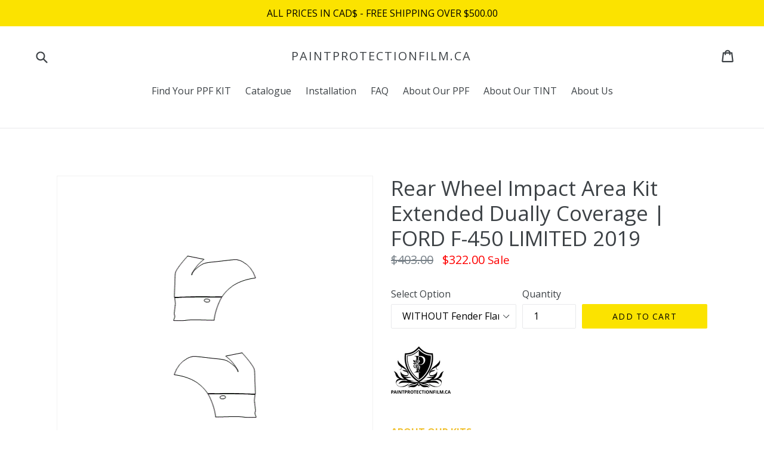

--- FILE ---
content_type: text/html; charset=utf-8
request_url: https://paintprotectionfilm.ca/products/2019-ford-f-450-limited-rear-wheel-impact-area
body_size: 22538
content:
<!doctype html>
<!--[if IE 9]> <html class="ie9 no-js" lang="en"> <![endif]-->
<!--[if (gt IE 9)|!(IE)]><!--> <html class="no-js" lang="en"> <!--<![endif]-->
<head>
  <meta name="google-site-verification" content="6gt9vUbuNhjCLWVHeUzrNg4ZvZ232CUWoAcLsqWNgy0" />
  <meta charset="utf-8">
  <meta http-equiv="X-UA-Compatible" content="IE=edge,chrome=1">
  <meta name="viewport" content="width=device-width,initial-scale=1">
  <meta name="theme-color" content="#fbe300">
  <link rel="canonical" href="https://paintprotectionfilm.ca/products/2019-ford-f-450-limited-rear-wheel-impact-area">

  
  <link rel="shortcut icon" href="//paintprotectionfilm.ca/cdn/shop/files/FLAVICON_YB_32x32.jpg?v=1657542632" type="image/png">
  

  
  <title>
  Rear Wheel Impact Area Kit Extended Dually Coverage | FORD F-450 LIMIT
  
  
  
  &ndash; PAINTPROTECTIONFILM.CA
  
  </title>

  
  <meta name="description" content="ABOUT OUR KITS ABOUT OUR FILM INSTALLATION INSTRUCTIONS WARRANTY">
  

  <!-- /snippets/social-meta-tags.liquid -->




<meta property="og:site_name" content="PAINTPROTECTIONFILM.CA">
<meta property="og:url" content="https://paintprotectionfilm.ca/products/2019-ford-f-450-limited-rear-wheel-impact-area">
<meta property="og:title" content="Rear Wheel Impact Area Kit Extended Dually Coverage | FORD F-450 LIMITED 2019">
<meta property="og:type" content="product">
<meta property="og:description" content="ABOUT OUR KITS ABOUT OUR FILM INSTALLATION INSTRUCTIONS WARRANTY">

  <meta property="og:price:amount" content="322.00">
  <meta property="og:price:currency" content="CAD">

<meta property="og:image" content="http://paintprotectionfilm.ca/cdn/shop/products/FORD_NCP61C_5fc8fb1b-6042-4804-9f31-d95d3161b196_1200x1200.gif?v=1657817478">
<meta property="og:image:secure_url" content="https://paintprotectionfilm.ca/cdn/shop/products/FORD_NCP61C_5fc8fb1b-6042-4804-9f31-d95d3161b196_1200x1200.gif?v=1657817478">


<meta name="twitter:card" content="summary_large_image">
<meta name="twitter:title" content="Rear Wheel Impact Area Kit Extended Dually Coverage | FORD F-450 LIMITED 2019">
<meta name="twitter:description" content="ABOUT OUR KITS ABOUT OUR FILM INSTALLATION INSTRUCTIONS WARRANTY">


  <link href="//paintprotectionfilm.ca/cdn/shop/t/17/assets/theme.scss.css?v=35317627884199582651709828140" rel="stylesheet" type="text/css" media="all" />
  

  <link href="//fonts.googleapis.com/css?family=Open+Sans:400,700" rel="stylesheet" type="text/css" media="all" />


  

    <link href="//fonts.googleapis.com/css?family=Open+Sans:400" rel="stylesheet" type="text/css" media="all" />
  



  <script>
    var theme = {
      strings: {
        addToCart: "Add to cart",
        soldOut: "Sold out",
        unavailable: "Unavailable",
        showMore: "Show More",
        showLess: "Show Less",
        addressError: "Error looking up that address",
        addressNoResults: "No results for that address",
        addressQueryLimit: "You have exceeded the Google API usage limit. Consider upgrading to a \u003ca href=\"https:\/\/developers.google.com\/maps\/premium\/usage-limits\"\u003ePremium Plan\u003c\/a\u003e.",
        authError: "There was a problem authenticating your Google Maps account."
      },
      moneyFormat: "${{amount}}"
    }

      document.documentElement.className = document.documentElement.className.replace('no-js', 'js');
  </script>

  <!--[if (lte IE 9) ]><script src="//paintprotectionfilm.ca/cdn/shop/t/17/assets/match-media.min.js?v=22265819453975888031709824683" type="text/javascript"></script><![endif]-->

  

  <!--[if (gt IE 9)|!(IE)]><!--><script src="//paintprotectionfilm.ca/cdn/shop/t/17/assets/lazysizes.js?v=68441465964607740661709824683" async="async"></script><!--<![endif]-->
  <!--[if lte IE 9]><script src="//paintprotectionfilm.ca/cdn/shop/t/17/assets/lazysizes.min.js?v=977"></script><![endif]-->

  <!--[if (gt IE 9)|!(IE)]><!--><script src="//paintprotectionfilm.ca/cdn/shop/t/17/assets/vendor.js?v=136118274122071307521709824683" defer="defer"></script><!--<![endif]-->
  <!--[if lte IE 9]><script src="//paintprotectionfilm.ca/cdn/shop/t/17/assets/vendor.js?v=136118274122071307521709824683"></script><![endif]-->

  <!--[if (gt IE 9)|!(IE)]><!--><script src="//paintprotectionfilm.ca/cdn/shop/t/17/assets/theme.js?v=100941840194216329191709824683" defer="defer"></script><!--<![endif]-->
  <!--[if lte IE 9]><script src="//paintprotectionfilm.ca/cdn/shop/t/17/assets/theme.js?v=100941840194216329191709824683"></script><![endif]-->

  <script>window.performance && window.performance.mark && window.performance.mark('shopify.content_for_header.start');</script><meta name="google-site-verification" content="6gt9vUbuNhjCLWVHeUzrNg4ZvZ232CUWoAcLsqWNgy0">
<meta id="shopify-digital-wallet" name="shopify-digital-wallet" content="/26009290/digital_wallets/dialog">
<meta name="shopify-checkout-api-token" content="397cb6086c01adb666a88a894f5c9037">
<link rel="alternate" type="application/json+oembed" href="https://paintprotectionfilm.ca/products/2019-ford-f-450-limited-rear-wheel-impact-area.oembed">
<script async="async" src="/checkouts/internal/preloads.js?locale=en-CA"></script>
<link rel="preconnect" href="https://shop.app" crossorigin="anonymous">
<script async="async" src="https://shop.app/checkouts/internal/preloads.js?locale=en-CA&shop_id=26009290" crossorigin="anonymous"></script>
<script id="apple-pay-shop-capabilities" type="application/json">{"shopId":26009290,"countryCode":"CA","currencyCode":"CAD","merchantCapabilities":["supports3DS"],"merchantId":"gid:\/\/shopify\/Shop\/26009290","merchantName":"PAINTPROTECTIONFILM.CA","requiredBillingContactFields":["postalAddress","email","phone"],"requiredShippingContactFields":["postalAddress","email","phone"],"shippingType":"shipping","supportedNetworks":["visa","masterCard","amex","interac","jcb"],"total":{"type":"pending","label":"PAINTPROTECTIONFILM.CA","amount":"1.00"},"shopifyPaymentsEnabled":true,"supportsSubscriptions":true}</script>
<script id="shopify-features" type="application/json">{"accessToken":"397cb6086c01adb666a88a894f5c9037","betas":["rich-media-storefront-analytics"],"domain":"paintprotectionfilm.ca","predictiveSearch":true,"shopId":26009290,"locale":"en"}</script>
<script>var Shopify = Shopify || {};
Shopify.shop = "paintprotectionfilm-ca.myshopify.com";
Shopify.locale = "en";
Shopify.currency = {"active":"CAD","rate":"1.0"};
Shopify.country = "CA";
Shopify.theme = {"name":"Debut | Riess Group | Bold | Mar.7.24","id":134710460596,"schema_name":"Debut","schema_version":"1.9.1","theme_store_id":796,"role":"main"};
Shopify.theme.handle = "null";
Shopify.theme.style = {"id":null,"handle":null};
Shopify.cdnHost = "paintprotectionfilm.ca/cdn";
Shopify.routes = Shopify.routes || {};
Shopify.routes.root = "/";</script>
<script type="module">!function(o){(o.Shopify=o.Shopify||{}).modules=!0}(window);</script>
<script>!function(o){function n(){var o=[];function n(){o.push(Array.prototype.slice.apply(arguments))}return n.q=o,n}var t=o.Shopify=o.Shopify||{};t.loadFeatures=n(),t.autoloadFeatures=n()}(window);</script>
<script>
  window.ShopifyPay = window.ShopifyPay || {};
  window.ShopifyPay.apiHost = "shop.app\/pay";
  window.ShopifyPay.redirectState = null;
</script>
<script id="shop-js-analytics" type="application/json">{"pageType":"product"}</script>
<script defer="defer" async type="module" src="//paintprotectionfilm.ca/cdn/shopifycloud/shop-js/modules/v2/client.init-shop-cart-sync_BdyHc3Nr.en.esm.js"></script>
<script defer="defer" async type="module" src="//paintprotectionfilm.ca/cdn/shopifycloud/shop-js/modules/v2/chunk.common_Daul8nwZ.esm.js"></script>
<script type="module">
  await import("//paintprotectionfilm.ca/cdn/shopifycloud/shop-js/modules/v2/client.init-shop-cart-sync_BdyHc3Nr.en.esm.js");
await import("//paintprotectionfilm.ca/cdn/shopifycloud/shop-js/modules/v2/chunk.common_Daul8nwZ.esm.js");

  window.Shopify.SignInWithShop?.initShopCartSync?.({"fedCMEnabled":true,"windoidEnabled":true});

</script>
<script>
  window.Shopify = window.Shopify || {};
  if (!window.Shopify.featureAssets) window.Shopify.featureAssets = {};
  window.Shopify.featureAssets['shop-js'] = {"shop-cart-sync":["modules/v2/client.shop-cart-sync_QYOiDySF.en.esm.js","modules/v2/chunk.common_Daul8nwZ.esm.js"],"init-fed-cm":["modules/v2/client.init-fed-cm_DchLp9rc.en.esm.js","modules/v2/chunk.common_Daul8nwZ.esm.js"],"shop-button":["modules/v2/client.shop-button_OV7bAJc5.en.esm.js","modules/v2/chunk.common_Daul8nwZ.esm.js"],"init-windoid":["modules/v2/client.init-windoid_DwxFKQ8e.en.esm.js","modules/v2/chunk.common_Daul8nwZ.esm.js"],"shop-cash-offers":["modules/v2/client.shop-cash-offers_DWtL6Bq3.en.esm.js","modules/v2/chunk.common_Daul8nwZ.esm.js","modules/v2/chunk.modal_CQq8HTM6.esm.js"],"shop-toast-manager":["modules/v2/client.shop-toast-manager_CX9r1SjA.en.esm.js","modules/v2/chunk.common_Daul8nwZ.esm.js"],"init-shop-email-lookup-coordinator":["modules/v2/client.init-shop-email-lookup-coordinator_UhKnw74l.en.esm.js","modules/v2/chunk.common_Daul8nwZ.esm.js"],"pay-button":["modules/v2/client.pay-button_DzxNnLDY.en.esm.js","modules/v2/chunk.common_Daul8nwZ.esm.js"],"avatar":["modules/v2/client.avatar_BTnouDA3.en.esm.js"],"init-shop-cart-sync":["modules/v2/client.init-shop-cart-sync_BdyHc3Nr.en.esm.js","modules/v2/chunk.common_Daul8nwZ.esm.js"],"shop-login-button":["modules/v2/client.shop-login-button_D8B466_1.en.esm.js","modules/v2/chunk.common_Daul8nwZ.esm.js","modules/v2/chunk.modal_CQq8HTM6.esm.js"],"init-customer-accounts-sign-up":["modules/v2/client.init-customer-accounts-sign-up_C8fpPm4i.en.esm.js","modules/v2/client.shop-login-button_D8B466_1.en.esm.js","modules/v2/chunk.common_Daul8nwZ.esm.js","modules/v2/chunk.modal_CQq8HTM6.esm.js"],"init-shop-for-new-customer-accounts":["modules/v2/client.init-shop-for-new-customer-accounts_CVTO0Ztu.en.esm.js","modules/v2/client.shop-login-button_D8B466_1.en.esm.js","modules/v2/chunk.common_Daul8nwZ.esm.js","modules/v2/chunk.modal_CQq8HTM6.esm.js"],"init-customer-accounts":["modules/v2/client.init-customer-accounts_dRgKMfrE.en.esm.js","modules/v2/client.shop-login-button_D8B466_1.en.esm.js","modules/v2/chunk.common_Daul8nwZ.esm.js","modules/v2/chunk.modal_CQq8HTM6.esm.js"],"shop-follow-button":["modules/v2/client.shop-follow-button_CkZpjEct.en.esm.js","modules/v2/chunk.common_Daul8nwZ.esm.js","modules/v2/chunk.modal_CQq8HTM6.esm.js"],"lead-capture":["modules/v2/client.lead-capture_BntHBhfp.en.esm.js","modules/v2/chunk.common_Daul8nwZ.esm.js","modules/v2/chunk.modal_CQq8HTM6.esm.js"],"checkout-modal":["modules/v2/client.checkout-modal_CfxcYbTm.en.esm.js","modules/v2/chunk.common_Daul8nwZ.esm.js","modules/v2/chunk.modal_CQq8HTM6.esm.js"],"shop-login":["modules/v2/client.shop-login_Da4GZ2H6.en.esm.js","modules/v2/chunk.common_Daul8nwZ.esm.js","modules/v2/chunk.modal_CQq8HTM6.esm.js"],"payment-terms":["modules/v2/client.payment-terms_MV4M3zvL.en.esm.js","modules/v2/chunk.common_Daul8nwZ.esm.js","modules/v2/chunk.modal_CQq8HTM6.esm.js"]};
</script>
<script>(function() {
  var isLoaded = false;
  function asyncLoad() {
    if (isLoaded) return;
    isLoaded = true;
    var urls = ["https:\/\/motivate.shopapps.site\/motivator.php?shop=paintprotectionfilm-ca.myshopify.com","https:\/\/files-shpf.uc-lab.com\/productfees\/source.js?mw_productfees_t=1722598930\u0026shop=paintprotectionfilm-ca.myshopify.com","https:\/\/upsells.boldapps.net\/v2_ui\/js\/UpsellTracker.js?shop=paintprotectionfilm-ca.myshopify.com","https:\/\/upsells.boldapps.net\/v2_ui\/js\/upsell.js?shop=paintprotectionfilm-ca.myshopify.com"];
    for (var i = 0; i < urls.length; i++) {
      var s = document.createElement('script');
      s.type = 'text/javascript';
      s.async = true;
      s.src = urls[i];
      var x = document.getElementsByTagName('script')[0];
      x.parentNode.insertBefore(s, x);
    }
  };
  if(window.attachEvent) {
    window.attachEvent('onload', asyncLoad);
  } else {
    window.addEventListener('load', asyncLoad, false);
  }
})();</script>
<script id="__st">var __st={"a":26009290,"offset":-18000,"reqid":"302d4740-2b20-43df-aeab-de142432d945-1769020950","pageurl":"paintprotectionfilm.ca\/products\/2019-ford-f-450-limited-rear-wheel-impact-area","u":"afebb564edca","p":"product","rtyp":"product","rid":7192508858548};</script>
<script>window.ShopifyPaypalV4VisibilityTracking = true;</script>
<script id="form-persister">!function(){'use strict';const t='contact',e='new_comment',n=[[t,t],['blogs',e],['comments',e],[t,'customer']],o='password',r='form_key',c=['recaptcha-v3-token','g-recaptcha-response','h-captcha-response',o],s=()=>{try{return window.sessionStorage}catch{return}},i='__shopify_v',u=t=>t.elements[r],a=function(){const t=[...n].map((([t,e])=>`form[action*='/${t}']:not([data-nocaptcha='true']) input[name='form_type'][value='${e}']`)).join(',');var e;return e=t,()=>e?[...document.querySelectorAll(e)].map((t=>t.form)):[]}();function m(t){const e=u(t);a().includes(t)&&(!e||!e.value)&&function(t){try{if(!s())return;!function(t){const e=s();if(!e)return;const n=u(t);if(!n)return;const o=n.value;o&&e.removeItem(o)}(t);const e=Array.from(Array(32),(()=>Math.random().toString(36)[2])).join('');!function(t,e){u(t)||t.append(Object.assign(document.createElement('input'),{type:'hidden',name:r})),t.elements[r].value=e}(t,e),function(t,e){const n=s();if(!n)return;const r=[...t.querySelectorAll(`input[type='${o}']`)].map((({name:t})=>t)),u=[...c,...r],a={};for(const[o,c]of new FormData(t).entries())u.includes(o)||(a[o]=c);n.setItem(e,JSON.stringify({[i]:1,action:t.action,data:a}))}(t,e)}catch(e){console.error('failed to persist form',e)}}(t)}const f=t=>{if('true'===t.dataset.persistBound)return;const e=function(t,e){const n=function(t){return'function'==typeof t.submit?t.submit:HTMLFormElement.prototype.submit}(t).bind(t);return function(){let t;return()=>{t||(t=!0,(()=>{try{e(),n()}catch(t){(t=>{console.error('form submit failed',t)})(t)}})(),setTimeout((()=>t=!1),250))}}()}(t,(()=>{m(t)}));!function(t,e){if('function'==typeof t.submit&&'function'==typeof e)try{t.submit=e}catch{}}(t,e),t.addEventListener('submit',(t=>{t.preventDefault(),e()})),t.dataset.persistBound='true'};!function(){function t(t){const e=(t=>{const e=t.target;return e instanceof HTMLFormElement?e:e&&e.form})(t);e&&m(e)}document.addEventListener('submit',t),document.addEventListener('DOMContentLoaded',(()=>{const e=a();for(const t of e)f(t);var n;n=document.body,new window.MutationObserver((t=>{for(const e of t)if('childList'===e.type&&e.addedNodes.length)for(const t of e.addedNodes)1===t.nodeType&&'FORM'===t.tagName&&a().includes(t)&&f(t)})).observe(n,{childList:!0,subtree:!0,attributes:!1}),document.removeEventListener('submit',t)}))}()}();</script>
<script integrity="sha256-4kQ18oKyAcykRKYeNunJcIwy7WH5gtpwJnB7kiuLZ1E=" data-source-attribution="shopify.loadfeatures" defer="defer" src="//paintprotectionfilm.ca/cdn/shopifycloud/storefront/assets/storefront/load_feature-a0a9edcb.js" crossorigin="anonymous"></script>
<script crossorigin="anonymous" defer="defer" src="//paintprotectionfilm.ca/cdn/shopifycloud/storefront/assets/shopify_pay/storefront-65b4c6d7.js?v=20250812"></script>
<script data-source-attribution="shopify.dynamic_checkout.dynamic.init">var Shopify=Shopify||{};Shopify.PaymentButton=Shopify.PaymentButton||{isStorefrontPortableWallets:!0,init:function(){window.Shopify.PaymentButton.init=function(){};var t=document.createElement("script");t.src="https://paintprotectionfilm.ca/cdn/shopifycloud/portable-wallets/latest/portable-wallets.en.js",t.type="module",document.head.appendChild(t)}};
</script>
<script data-source-attribution="shopify.dynamic_checkout.buyer_consent">
  function portableWalletsHideBuyerConsent(e){var t=document.getElementById("shopify-buyer-consent"),n=document.getElementById("shopify-subscription-policy-button");t&&n&&(t.classList.add("hidden"),t.setAttribute("aria-hidden","true"),n.removeEventListener("click",e))}function portableWalletsShowBuyerConsent(e){var t=document.getElementById("shopify-buyer-consent"),n=document.getElementById("shopify-subscription-policy-button");t&&n&&(t.classList.remove("hidden"),t.removeAttribute("aria-hidden"),n.addEventListener("click",e))}window.Shopify?.PaymentButton&&(window.Shopify.PaymentButton.hideBuyerConsent=portableWalletsHideBuyerConsent,window.Shopify.PaymentButton.showBuyerConsent=portableWalletsShowBuyerConsent);
</script>
<script data-source-attribution="shopify.dynamic_checkout.cart.bootstrap">document.addEventListener("DOMContentLoaded",(function(){function t(){return document.querySelector("shopify-accelerated-checkout-cart, shopify-accelerated-checkout")}if(t())Shopify.PaymentButton.init();else{new MutationObserver((function(e,n){t()&&(Shopify.PaymentButton.init(),n.disconnect())})).observe(document.body,{childList:!0,subtree:!0})}}));
</script>
<link id="shopify-accelerated-checkout-styles" rel="stylesheet" media="screen" href="https://paintprotectionfilm.ca/cdn/shopifycloud/portable-wallets/latest/accelerated-checkout-backwards-compat.css" crossorigin="anonymous">
<style id="shopify-accelerated-checkout-cart">
        #shopify-buyer-consent {
  margin-top: 1em;
  display: inline-block;
  width: 100%;
}

#shopify-buyer-consent.hidden {
  display: none;
}

#shopify-subscription-policy-button {
  background: none;
  border: none;
  padding: 0;
  text-decoration: underline;
  font-size: inherit;
  cursor: pointer;
}

#shopify-subscription-policy-button::before {
  box-shadow: none;
}

      </style>

<script>window.performance && window.performance.mark && window.performance.mark('shopify.content_for_header.end');</script>
<script>
          var currentScript = document.currentScript || document.scripts[document.scripts.length - 1];
          var boldVariantIds =[41660476424372];
          var boldProductHandle ="2019-ford-f-450-limited-rear-wheel-impact-area";
          var BOLD = BOLD || {};
          BOLD.products = BOLD.products || {};
          BOLD.variant_lookup = BOLD.variant_lookup || {};
          if (window.BOLD && !BOLD.common) {
              BOLD.common = BOLD.common || {};
              BOLD.common.Shopify = BOLD.common.Shopify || {};
              window.BOLD.common.Shopify.products = window.BOLD.common.Shopify.products || {};
              window.BOLD.common.Shopify.variants = window.BOLD.common.Shopify.variants || {};
              window.BOLD.common.Shopify.handles = window.BOLD.common.Shopify.handles || {};
              window.BOLD.common.Shopify.saveProduct = function (handle, product) {
                  if (typeof handle === 'string' && typeof window.BOLD.common.Shopify.products[handle] === 'undefined') {
                      if (typeof product === 'number') {
                          window.BOLD.common.Shopify.handles[product] = handle;
                          product = { id: product };
                      }
                      window.BOLD.common.Shopify.products[handle] = product;
                  }
              };
              window.BOLD.common.Shopify.saveVariant = function (variant_id, variant) {
                  if (typeof variant_id === 'number' && typeof window.BOLD.common.Shopify.variants[variant_id] === 'undefined') {
                      window.BOLD.common.Shopify.variants[variant_id] = variant;
                  }
              };
          }

          for (var boldIndex = 0; boldIndex < boldVariantIds.length; boldIndex = boldIndex + 1) {
            BOLD.variant_lookup[boldVariantIds[boldIndex]] = boldProductHandle;
          }

          BOLD.products[boldProductHandle] ={
    "id":7192508858548,
    "title":"Rear Wheel Impact Area Kit Extended Dually Coverage | FORD F-450 LIMITED 2019","handle":"2019-ford-f-450-limited-rear-wheel-impact-area",
    "description":"\u003cp\u003e\u003cstrong\u003e\u003cspan\u003e\u003cimg src=\"https:\/\/cdn.shopify.com\/s\/files\/1\/2600\/9290\/files\/PAINTPROTECTIONFILM_100x100.gif?v=1656595677\" alt=\"\"\u003e\u003c\/span\u003e\u003c\/strong\u003e\u003c\/p\u003e\n\n\u003cdiv style=\"text-align: left;\"\u003e\u003cstrong\u003e\u003cbr\u003e\u003cspan style=\"color: #f1c232;\"\u003e\u003ca href=\"\/pages\/about-our-kits\" style=\"color: #f1c232\"\u003eABOUT OUR KITS\u003c\/a\u003e\u003c\/span\u003e\u003c\/strong\u003e\u003c\/div\u003e\n\u003cdiv style=\"text-align: left;\"\u003e\u003cspan style=\"color: #f1c232;\"\u003e\u003cstrong\u003e\u003cbr\u003e\u003ca href=\"\/pages\/about-our-paint-protection-film\" style=\"color: #f1c232;\"\u003eABOUT OUR FILM\u003c\/a\u003e\u003c\/strong\u003e\u003c\/span\u003e\u003c\/div\u003e\n\u003cdiv style=\"text-align: left;\"\u003e\u003cspan style=\"color: #f1c232;\"\u003e\u003cstrong\u003e\u003cbr\u003e\u003ca href=\"\/pages\/installation\" style=\"color: #f1c232;\"\u003eINSTALLATION INSTRUCTIONS\u003c\/a\u003e\u003c\/strong\u003e\u003c\/span\u003e\u003c\/div\u003e\n\u003cdiv style=\"text-align: left;\"\u003e\u003cspan style=\"color: #f1c232;\"\u003e\u003cstrong\u003e\u003cbr\u003e\u003ca href=\"\/pages\/warranty\" style=\"color: #f1c232;\"\u003eWARRANTY\u003c\/a\u003e\u003c\/strong\u003e\u003c\/span\u003e\u003c\/div\u003e",
    "published_at":"2020-04-24T01:42:24",
    "created_at":"2022-07-14T12:51:16",
    "vendor":"FORD",
    "type":"FORD F-450 LIMITED 2019",
    "tags":["logo-overlay"],
    "price":32200,
    "price_min":32200,
    "price_max":32200,
    "price_varies":false,
    "compare_at_price":40300,
    "compare_at_price_min":40300,
    "compare_at_price_max":40300,
    "compare_at_price_varies":false,
    "all_variant_ids":[41660476424372],
    "variants":[
{
  "id":41660476424372,
  "product_id":7192508858548,
  "product_handle":"2019-ford-f-450-limited-rear-wheel-impact-area",
  "title":"WITHOUT Fender Flares",
  "option1":"WITHOUT Fender Flares",
  "option2":null,
  "option3":null,
  "sku":"FOR-P61C",
  "requires_shipping":true,
  "taxable":true,
  "featured_image":{
    "created_at":"T",
    "id":34062306115764,
    "position":1,
    "product_id":7192508858548,
    "src":"\/\/paintprotectionfilm.ca\/cdn\/shop\/products\/FORD_NCP61C_5fc8fb1b-6042-4804-9f31-d95d3161b196.gif?v=1657817478",
    "updated_at":"T",
    "width":145,
    "height":288},"image_id":34062306115764,
  "available":true,
  "name":"Rear Wheel Impact Area Kit Extended Dually Coverage | FORD F-450 LIMITED 2019 - WITHOUT Fender Flares",
  "options":["WITHOUT Fender Flares"],
  "price":32200,
  "weight":2000,
  "compare_at_price":null,
  "inventory_quantity":0,
  "inventory_management":null,
  "inventory_policy":"continue",
  "inventory_in_cart":0,
  "inventory_remaining":0,
  "incoming":null,
  "next_incoming_date":null,
  "taxable":true,
  "barcode":"12"
}],
    "available":true,"images":["\/\/paintprotectionfilm.ca\/cdn\/shop\/products\/FORD_NCP61C_5fc8fb1b-6042-4804-9f31-d95d3161b196.gif?v=1657817478"],"featured_image":"\/\/paintprotectionfilm.ca\/cdn\/shop\/products\/FORD_NCP61C_5fc8fb1b-6042-4804-9f31-d95d3161b196.gif?v=1657817478",
    "options":["Select Option"],
    "url":"\/products\/2019-ford-f-450-limited-rear-wheel-impact-area"};var boldCSPMetafields = {};
          var boldTempProduct ={"id":7192508858548,"title":"Rear Wheel Impact Area Kit Extended Dually Coverage | FORD F-450 LIMITED 2019","handle":"2019-ford-f-450-limited-rear-wheel-impact-area","description":"\u003cp\u003e\u003cstrong\u003e\u003cspan\u003e\u003cimg src=\"https:\/\/cdn.shopify.com\/s\/files\/1\/2600\/9290\/files\/PAINTPROTECTIONFILM_100x100.gif?v=1656595677\" alt=\"\"\u003e\u003c\/span\u003e\u003c\/strong\u003e\u003c\/p\u003e\n\n\u003cdiv style=\"text-align: left;\"\u003e\u003cstrong\u003e\u003cbr\u003e\u003cspan style=\"color: #f1c232;\"\u003e\u003ca href=\"\/pages\/about-our-kits\" style=\"color: #f1c232\"\u003eABOUT OUR KITS\u003c\/a\u003e\u003c\/span\u003e\u003c\/strong\u003e\u003c\/div\u003e\n\u003cdiv style=\"text-align: left;\"\u003e\u003cspan style=\"color: #f1c232;\"\u003e\u003cstrong\u003e\u003cbr\u003e\u003ca href=\"\/pages\/about-our-paint-protection-film\" style=\"color: #f1c232;\"\u003eABOUT OUR FILM\u003c\/a\u003e\u003c\/strong\u003e\u003c\/span\u003e\u003c\/div\u003e\n\u003cdiv style=\"text-align: left;\"\u003e\u003cspan style=\"color: #f1c232;\"\u003e\u003cstrong\u003e\u003cbr\u003e\u003ca href=\"\/pages\/installation\" style=\"color: #f1c232;\"\u003eINSTALLATION INSTRUCTIONS\u003c\/a\u003e\u003c\/strong\u003e\u003c\/span\u003e\u003c\/div\u003e\n\u003cdiv style=\"text-align: left;\"\u003e\u003cspan style=\"color: #f1c232;\"\u003e\u003cstrong\u003e\u003cbr\u003e\u003ca href=\"\/pages\/warranty\" style=\"color: #f1c232;\"\u003eWARRANTY\u003c\/a\u003e\u003c\/strong\u003e\u003c\/span\u003e\u003c\/div\u003e","published_at":"2020-04-24T01:42:24-04:00","created_at":"2022-07-14T12:51:16-04:00","vendor":"FORD","type":"FORD F-450 LIMITED 2019","tags":["logo-overlay"],"price":32200,"price_min":32200,"price_max":32200,"available":true,"price_varies":false,"compare_at_price":40300,"compare_at_price_min":40300,"compare_at_price_max":40300,"compare_at_price_varies":false,"variants":[{"id":41660476424372,"title":"WITHOUT Fender Flares","option1":"WITHOUT Fender Flares","option2":null,"option3":null,"sku":"FOR-P61C","requires_shipping":true,"taxable":true,"featured_image":{"id":34062306115764,"product_id":7192508858548,"position":1,"created_at":"2022-07-14T12:51:18-04:00","updated_at":"2022-07-14T12:51:18-04:00","alt":null,"width":145,"height":288,"src":"\/\/paintprotectionfilm.ca\/cdn\/shop\/products\/FORD_NCP61C_5fc8fb1b-6042-4804-9f31-d95d3161b196.gif?v=1657817478","variant_ids":[41660476424372]},"available":true,"name":"Rear Wheel Impact Area Kit Extended Dually Coverage | FORD F-450 LIMITED 2019 - WITHOUT Fender Flares","public_title":"WITHOUT Fender Flares","options":["WITHOUT Fender Flares"],"price":32200,"weight":2000,"compare_at_price":40300,"inventory_quantity":0,"inventory_management":null,"inventory_policy":"continue","barcode":"12","featured_media":{"alt":null,"id":26504128626868,"position":1,"preview_image":{"aspect_ratio":0.503,"height":288,"width":145,"src":"\/\/paintprotectionfilm.ca\/cdn\/shop\/products\/FORD_NCP61C_5fc8fb1b-6042-4804-9f31-d95d3161b196.gif?v=1657817478"}},"requires_selling_plan":false,"selling_plan_allocations":[]}],"images":["\/\/paintprotectionfilm.ca\/cdn\/shop\/products\/FORD_NCP61C_5fc8fb1b-6042-4804-9f31-d95d3161b196.gif?v=1657817478"],"featured_image":"\/\/paintprotectionfilm.ca\/cdn\/shop\/products\/FORD_NCP61C_5fc8fb1b-6042-4804-9f31-d95d3161b196.gif?v=1657817478","options":["Select Option"],"media":[{"alt":null,"id":26504128626868,"position":1,"preview_image":{"aspect_ratio":0.503,"height":288,"width":145,"src":"\/\/paintprotectionfilm.ca\/cdn\/shop\/products\/FORD_NCP61C_5fc8fb1b-6042-4804-9f31-d95d3161b196.gif?v=1657817478"},"aspect_ratio":0.503,"height":288,"media_type":"image","src":"\/\/paintprotectionfilm.ca\/cdn\/shop\/products\/FORD_NCP61C_5fc8fb1b-6042-4804-9f31-d95d3161b196.gif?v=1657817478","width":145}],"requires_selling_plan":false,"selling_plan_groups":[],"content":"\u003cp\u003e\u003cstrong\u003e\u003cspan\u003e\u003cimg src=\"https:\/\/cdn.shopify.com\/s\/files\/1\/2600\/9290\/files\/PAINTPROTECTIONFILM_100x100.gif?v=1656595677\" alt=\"\"\u003e\u003c\/span\u003e\u003c\/strong\u003e\u003c\/p\u003e\n\n\u003cdiv style=\"text-align: left;\"\u003e\u003cstrong\u003e\u003cbr\u003e\u003cspan style=\"color: #f1c232;\"\u003e\u003ca href=\"\/pages\/about-our-kits\" style=\"color: #f1c232\"\u003eABOUT OUR KITS\u003c\/a\u003e\u003c\/span\u003e\u003c\/strong\u003e\u003c\/div\u003e\n\u003cdiv style=\"text-align: left;\"\u003e\u003cspan style=\"color: #f1c232;\"\u003e\u003cstrong\u003e\u003cbr\u003e\u003ca href=\"\/pages\/about-our-paint-protection-film\" style=\"color: #f1c232;\"\u003eABOUT OUR FILM\u003c\/a\u003e\u003c\/strong\u003e\u003c\/span\u003e\u003c\/div\u003e\n\u003cdiv style=\"text-align: left;\"\u003e\u003cspan style=\"color: #f1c232;\"\u003e\u003cstrong\u003e\u003cbr\u003e\u003ca href=\"\/pages\/installation\" style=\"color: #f1c232;\"\u003eINSTALLATION INSTRUCTIONS\u003c\/a\u003e\u003c\/strong\u003e\u003c\/span\u003e\u003c\/div\u003e\n\u003cdiv style=\"text-align: left;\"\u003e\u003cspan style=\"color: #f1c232;\"\u003e\u003cstrong\u003e\u003cbr\u003e\u003ca href=\"\/pages\/warranty\" style=\"color: #f1c232;\"\u003eWARRANTY\u003c\/a\u003e\u003c\/strong\u003e\u003c\/span\u003e\u003c\/div\u003e"};
          var bold_rp =[{}];
          if(boldTempProduct){
            window.BOLD.common.Shopify.saveProduct(boldTempProduct.handle, boldTempProduct.id);
            for (var boldIndex = 0; boldTempProduct && boldIndex < boldTempProduct.variants.length; boldIndex = boldIndex + 1){
              var rp_group_id = bold_rp[boldIndex].rp_group_id ? '' + bold_rp[boldIndex].rp_group_id : '';
              window.BOLD.common.Shopify.saveVariant(
                  boldTempProduct.variants[boldIndex].id,
                  {
                    product_id: boldTempProduct.id,
                    product_handle: boldTempProduct.handle,
                    price: boldTempProduct.variants[boldIndex].price,
                    group_id: rp_group_id,
                    csp_metafield: boldCSPMetafields[boldTempProduct.variants[boldIndex].id]
                  }
              );
            }
          }

          currentScript.parentNode.removeChild(currentScript);
        </script>
<script>window.BOLD = window.BOLD || {};
    window.BOLD.common = window.BOLD.common || {};
    window.BOLD.common.Shopify = window.BOLD.common.Shopify || {};
    window.BOLD.common.Shopify.shop = {
      domain: 'paintprotectionfilm.ca',
      permanent_domain: 'paintprotectionfilm-ca.myshopify.com',
      url: 'https://paintprotectionfilm.ca',
      secure_url: 'https://paintprotectionfilm.ca',
      money_format: "${{amount}}",
      currency: "CAD"
    };
    window.BOLD.common.Shopify.customer = {
      id: null,
      tags: null,
    };
    window.BOLD.common.Shopify.cart = {"note":null,"attributes":{},"original_total_price":0,"total_price":0,"total_discount":0,"total_weight":0.0,"item_count":0,"items":[],"requires_shipping":false,"currency":"CAD","items_subtotal_price":0,"cart_level_discount_applications":[],"checkout_charge_amount":0};
    window.BOLD.common.template = 'product';window.BOLD.common.Shopify.formatMoney = function(money, format) {
        function n(t, e) {
            return "undefined" == typeof t ? e : t
        }
        function r(t, e, r, i) {
            if (e = n(e, 2),
                r = n(r, ","),
                i = n(i, "."),
            isNaN(t) || null == t)
                return 0;
            t = (t / 100).toFixed(e);
            var o = t.split(".")
                , a = o[0].replace(/(\d)(?=(\d\d\d)+(?!\d))/g, "$1" + r)
                , s = o[1] ? i + o[1] : "";
            return a + s
        }
        "string" == typeof money && (money = money.replace(".", ""));
        var i = ""
            , o = /\{\{\s*(\w+)\s*\}\}/
            , a = format || window.BOLD.common.Shopify.shop.money_format || window.Shopify.money_format || "$ {{ amount }}";
        switch (a.match(o)[1]) {
            case "amount":
                i = r(money, 2, ",", ".");
                break;
            case "amount_no_decimals":
                i = r(money, 0, ",", ".");
                break;
            case "amount_with_comma_separator":
                i = r(money, 2, ".", ",");
                break;
            case "amount_no_decimals_with_comma_separator":
                i = r(money, 0, ".", ",");
                break;
            case "amount_with_space_separator":
                i = r(money, 2, " ", ",");
                break;
            case "amount_no_decimals_with_space_separator":
                i = r(money, 0, " ", ",");
                break;
            case "amount_with_apostrophe_separator":
                i = r(money, 2, "'", ".");
                break;
        }
        return a.replace(o, i);
    };
    window.BOLD.common.Shopify.saveProduct = function (handle, product) {
      if (typeof handle === 'string' && typeof window.BOLD.common.Shopify.products[handle] === 'undefined') {
        if (typeof product === 'number') {
          window.BOLD.common.Shopify.handles[product] = handle;
          product = { id: product };
        }
        window.BOLD.common.Shopify.products[handle] = product;
      }
    };
    window.BOLD.common.Shopify.saveVariant = function (variant_id, variant) {
      if (typeof variant_id === 'number' && typeof window.BOLD.common.Shopify.variants[variant_id] === 'undefined') {
        window.BOLD.common.Shopify.variants[variant_id] = variant;
      }
    };window.BOLD.common.Shopify.products = window.BOLD.common.Shopify.products || {};
    window.BOLD.common.Shopify.variants = window.BOLD.common.Shopify.variants || {};
    window.BOLD.common.Shopify.handles = window.BOLD.common.Shopify.handles || {};window.BOLD.common.Shopify.handle = "2019-ford-f-450-limited-rear-wheel-impact-area"
window.BOLD.common.Shopify.saveProduct("2019-ford-f-450-limited-rear-wheel-impact-area", 7192508858548);window.BOLD.common.Shopify.saveVariant(41660476424372, { product_id: 7192508858548, product_handle: "2019-ford-f-450-limited-rear-wheel-impact-area", price: 32200, group_id: '', csp_metafield: {}});window.BOLD.apps_installed = {"Product Upsell":3,"The Motivator":1} || {};window.BOLD.common.Shopify.metafields = window.BOLD.common.Shopify.metafields || {};window.BOLD.common.Shopify.metafields["bold_rp"] = {};window.BOLD.common.Shopify.metafields["bold_csp_defaults"] = {};window.BOLD.common.cacheParams = window.BOLD.common.cacheParams || {};
</script>
  
<script>
</script>
<link href="//paintprotectionfilm.ca/cdn/shop/t/17/assets/bold-upsell.css?v=146960448462145608461709824683" rel="stylesheet" type="text/css" media="all" />
<link href="//paintprotectionfilm.ca/cdn/shop/t/17/assets/bold-upsell-custom.css?v=150135899998303055901709824683" rel="stylesheet" type="text/css" media="all" />

<link href="https://monorail-edge.shopifysvc.com" rel="dns-prefetch">
<script>(function(){if ("sendBeacon" in navigator && "performance" in window) {try {var session_token_from_headers = performance.getEntriesByType('navigation')[0].serverTiming.find(x => x.name == '_s').description;} catch {var session_token_from_headers = undefined;}var session_cookie_matches = document.cookie.match(/_shopify_s=([^;]*)/);var session_token_from_cookie = session_cookie_matches && session_cookie_matches.length === 2 ? session_cookie_matches[1] : "";var session_token = session_token_from_headers || session_token_from_cookie || "";function handle_abandonment_event(e) {var entries = performance.getEntries().filter(function(entry) {return /monorail-edge.shopifysvc.com/.test(entry.name);});if (!window.abandonment_tracked && entries.length === 0) {window.abandonment_tracked = true;var currentMs = Date.now();var navigation_start = performance.timing.navigationStart;var payload = {shop_id: 26009290,url: window.location.href,navigation_start,duration: currentMs - navigation_start,session_token,page_type: "product"};window.navigator.sendBeacon("https://monorail-edge.shopifysvc.com/v1/produce", JSON.stringify({schema_id: "online_store_buyer_site_abandonment/1.1",payload: payload,metadata: {event_created_at_ms: currentMs,event_sent_at_ms: currentMs}}));}}window.addEventListener('pagehide', handle_abandonment_event);}}());</script>
<script id="web-pixels-manager-setup">(function e(e,d,r,n,o){if(void 0===o&&(o={}),!Boolean(null===(a=null===(i=window.Shopify)||void 0===i?void 0:i.analytics)||void 0===a?void 0:a.replayQueue)){var i,a;window.Shopify=window.Shopify||{};var t=window.Shopify;t.analytics=t.analytics||{};var s=t.analytics;s.replayQueue=[],s.publish=function(e,d,r){return s.replayQueue.push([e,d,r]),!0};try{self.performance.mark("wpm:start")}catch(e){}var l=function(){var e={modern:/Edge?\/(1{2}[4-9]|1[2-9]\d|[2-9]\d{2}|\d{4,})\.\d+(\.\d+|)|Firefox\/(1{2}[4-9]|1[2-9]\d|[2-9]\d{2}|\d{4,})\.\d+(\.\d+|)|Chrom(ium|e)\/(9{2}|\d{3,})\.\d+(\.\d+|)|(Maci|X1{2}).+ Version\/(15\.\d+|(1[6-9]|[2-9]\d|\d{3,})\.\d+)([,.]\d+|)( \(\w+\)|)( Mobile\/\w+|) Safari\/|Chrome.+OPR\/(9{2}|\d{3,})\.\d+\.\d+|(CPU[ +]OS|iPhone[ +]OS|CPU[ +]iPhone|CPU IPhone OS|CPU iPad OS)[ +]+(15[._]\d+|(1[6-9]|[2-9]\d|\d{3,})[._]\d+)([._]\d+|)|Android:?[ /-](13[3-9]|1[4-9]\d|[2-9]\d{2}|\d{4,})(\.\d+|)(\.\d+|)|Android.+Firefox\/(13[5-9]|1[4-9]\d|[2-9]\d{2}|\d{4,})\.\d+(\.\d+|)|Android.+Chrom(ium|e)\/(13[3-9]|1[4-9]\d|[2-9]\d{2}|\d{4,})\.\d+(\.\d+|)|SamsungBrowser\/([2-9]\d|\d{3,})\.\d+/,legacy:/Edge?\/(1[6-9]|[2-9]\d|\d{3,})\.\d+(\.\d+|)|Firefox\/(5[4-9]|[6-9]\d|\d{3,})\.\d+(\.\d+|)|Chrom(ium|e)\/(5[1-9]|[6-9]\d|\d{3,})\.\d+(\.\d+|)([\d.]+$|.*Safari\/(?![\d.]+ Edge\/[\d.]+$))|(Maci|X1{2}).+ Version\/(10\.\d+|(1[1-9]|[2-9]\d|\d{3,})\.\d+)([,.]\d+|)( \(\w+\)|)( Mobile\/\w+|) Safari\/|Chrome.+OPR\/(3[89]|[4-9]\d|\d{3,})\.\d+\.\d+|(CPU[ +]OS|iPhone[ +]OS|CPU[ +]iPhone|CPU IPhone OS|CPU iPad OS)[ +]+(10[._]\d+|(1[1-9]|[2-9]\d|\d{3,})[._]\d+)([._]\d+|)|Android:?[ /-](13[3-9]|1[4-9]\d|[2-9]\d{2}|\d{4,})(\.\d+|)(\.\d+|)|Mobile Safari.+OPR\/([89]\d|\d{3,})\.\d+\.\d+|Android.+Firefox\/(13[5-9]|1[4-9]\d|[2-9]\d{2}|\d{4,})\.\d+(\.\d+|)|Android.+Chrom(ium|e)\/(13[3-9]|1[4-9]\d|[2-9]\d{2}|\d{4,})\.\d+(\.\d+|)|Android.+(UC? ?Browser|UCWEB|U3)[ /]?(15\.([5-9]|\d{2,})|(1[6-9]|[2-9]\d|\d{3,})\.\d+)\.\d+|SamsungBrowser\/(5\.\d+|([6-9]|\d{2,})\.\d+)|Android.+MQ{2}Browser\/(14(\.(9|\d{2,})|)|(1[5-9]|[2-9]\d|\d{3,})(\.\d+|))(\.\d+|)|K[Aa][Ii]OS\/(3\.\d+|([4-9]|\d{2,})\.\d+)(\.\d+|)/},d=e.modern,r=e.legacy,n=navigator.userAgent;return n.match(d)?"modern":n.match(r)?"legacy":"unknown"}(),u="modern"===l?"modern":"legacy",c=(null!=n?n:{modern:"",legacy:""})[u],f=function(e){return[e.baseUrl,"/wpm","/b",e.hashVersion,"modern"===e.buildTarget?"m":"l",".js"].join("")}({baseUrl:d,hashVersion:r,buildTarget:u}),m=function(e){var d=e.version,r=e.bundleTarget,n=e.surface,o=e.pageUrl,i=e.monorailEndpoint;return{emit:function(e){var a=e.status,t=e.errorMsg,s=(new Date).getTime(),l=JSON.stringify({metadata:{event_sent_at_ms:s},events:[{schema_id:"web_pixels_manager_load/3.1",payload:{version:d,bundle_target:r,page_url:o,status:a,surface:n,error_msg:t},metadata:{event_created_at_ms:s}}]});if(!i)return console&&console.warn&&console.warn("[Web Pixels Manager] No Monorail endpoint provided, skipping logging."),!1;try{return self.navigator.sendBeacon.bind(self.navigator)(i,l)}catch(e){}var u=new XMLHttpRequest;try{return u.open("POST",i,!0),u.setRequestHeader("Content-Type","text/plain"),u.send(l),!0}catch(e){return console&&console.warn&&console.warn("[Web Pixels Manager] Got an unhandled error while logging to Monorail."),!1}}}}({version:r,bundleTarget:l,surface:e.surface,pageUrl:self.location.href,monorailEndpoint:e.monorailEndpoint});try{o.browserTarget=l,function(e){var d=e.src,r=e.async,n=void 0===r||r,o=e.onload,i=e.onerror,a=e.sri,t=e.scriptDataAttributes,s=void 0===t?{}:t,l=document.createElement("script"),u=document.querySelector("head"),c=document.querySelector("body");if(l.async=n,l.src=d,a&&(l.integrity=a,l.crossOrigin="anonymous"),s)for(var f in s)if(Object.prototype.hasOwnProperty.call(s,f))try{l.dataset[f]=s[f]}catch(e){}if(o&&l.addEventListener("load",o),i&&l.addEventListener("error",i),u)u.appendChild(l);else{if(!c)throw new Error("Did not find a head or body element to append the script");c.appendChild(l)}}({src:f,async:!0,onload:function(){if(!function(){var e,d;return Boolean(null===(d=null===(e=window.Shopify)||void 0===e?void 0:e.analytics)||void 0===d?void 0:d.initialized)}()){var d=window.webPixelsManager.init(e)||void 0;if(d){var r=window.Shopify.analytics;r.replayQueue.forEach((function(e){var r=e[0],n=e[1],o=e[2];d.publishCustomEvent(r,n,o)})),r.replayQueue=[],r.publish=d.publishCustomEvent,r.visitor=d.visitor,r.initialized=!0}}},onerror:function(){return m.emit({status:"failed",errorMsg:"".concat(f," has failed to load")})},sri:function(e){var d=/^sha384-[A-Za-z0-9+/=]+$/;return"string"==typeof e&&d.test(e)}(c)?c:"",scriptDataAttributes:o}),m.emit({status:"loading"})}catch(e){m.emit({status:"failed",errorMsg:(null==e?void 0:e.message)||"Unknown error"})}}})({shopId: 26009290,storefrontBaseUrl: "https://paintprotectionfilm.ca",extensionsBaseUrl: "https://extensions.shopifycdn.com/cdn/shopifycloud/web-pixels-manager",monorailEndpoint: "https://monorail-edge.shopifysvc.com/unstable/produce_batch",surface: "storefront-renderer",enabledBetaFlags: ["2dca8a86"],webPixelsConfigList: [{"id":"472481972","configuration":"{\"myshopify_url\":\"paintprotectionfilm-ca.myshopify.com\", \"environment\":\"production\" }","eventPayloadVersion":"v1","runtimeContext":"STRICT","scriptVersion":"4e7f6e2ee38e85d82463fcabd5f09a1f","type":"APP","apiClientId":118555,"privacyPurposes":["ANALYTICS","MARKETING","SALE_OF_DATA"],"dataSharingAdjustments":{"protectedCustomerApprovalScopes":["read_customer_email","read_customer_personal_data"]}},{"id":"362447028","configuration":"{\"config\":\"{\\\"pixel_id\\\":\\\"G-5C7FTM1M1Q\\\",\\\"target_country\\\":\\\"CA\\\",\\\"gtag_events\\\":[{\\\"type\\\":\\\"begin_checkout\\\",\\\"action_label\\\":\\\"G-5C7FTM1M1Q\\\"},{\\\"type\\\":\\\"search\\\",\\\"action_label\\\":\\\"G-5C7FTM1M1Q\\\"},{\\\"type\\\":\\\"view_item\\\",\\\"action_label\\\":[\\\"G-5C7FTM1M1Q\\\",\\\"MC-XN9FLVLQL8\\\"]},{\\\"type\\\":\\\"purchase\\\",\\\"action_label\\\":[\\\"G-5C7FTM1M1Q\\\",\\\"MC-XN9FLVLQL8\\\"]},{\\\"type\\\":\\\"page_view\\\",\\\"action_label\\\":[\\\"G-5C7FTM1M1Q\\\",\\\"MC-XN9FLVLQL8\\\"]},{\\\"type\\\":\\\"add_payment_info\\\",\\\"action_label\\\":\\\"G-5C7FTM1M1Q\\\"},{\\\"type\\\":\\\"add_to_cart\\\",\\\"action_label\\\":\\\"G-5C7FTM1M1Q\\\"}],\\\"enable_monitoring_mode\\\":false}\"}","eventPayloadVersion":"v1","runtimeContext":"OPEN","scriptVersion":"b2a88bafab3e21179ed38636efcd8a93","type":"APP","apiClientId":1780363,"privacyPurposes":[],"dataSharingAdjustments":{"protectedCustomerApprovalScopes":["read_customer_address","read_customer_email","read_customer_name","read_customer_personal_data","read_customer_phone"]}},{"id":"shopify-app-pixel","configuration":"{}","eventPayloadVersion":"v1","runtimeContext":"STRICT","scriptVersion":"0450","apiClientId":"shopify-pixel","type":"APP","privacyPurposes":["ANALYTICS","MARKETING"]},{"id":"shopify-custom-pixel","eventPayloadVersion":"v1","runtimeContext":"LAX","scriptVersion":"0450","apiClientId":"shopify-pixel","type":"CUSTOM","privacyPurposes":["ANALYTICS","MARKETING"]}],isMerchantRequest: false,initData: {"shop":{"name":"PAINTPROTECTIONFILM.CA","paymentSettings":{"currencyCode":"CAD"},"myshopifyDomain":"paintprotectionfilm-ca.myshopify.com","countryCode":"CA","storefrontUrl":"https:\/\/paintprotectionfilm.ca"},"customer":null,"cart":null,"checkout":null,"productVariants":[{"price":{"amount":322.0,"currencyCode":"CAD"},"product":{"title":"Rear Wheel Impact Area Kit Extended Dually Coverage | FORD F-450 LIMITED 2019","vendor":"FORD","id":"7192508858548","untranslatedTitle":"Rear Wheel Impact Area Kit Extended Dually Coverage | FORD F-450 LIMITED 2019","url":"\/products\/2019-ford-f-450-limited-rear-wheel-impact-area","type":"FORD F-450 LIMITED 2019"},"id":"41660476424372","image":{"src":"\/\/paintprotectionfilm.ca\/cdn\/shop\/products\/FORD_NCP61C_5fc8fb1b-6042-4804-9f31-d95d3161b196.gif?v=1657817478"},"sku":"FOR-P61C","title":"WITHOUT Fender Flares","untranslatedTitle":"WITHOUT Fender Flares"}],"purchasingCompany":null},},"https://paintprotectionfilm.ca/cdn","fcfee988w5aeb613cpc8e4bc33m6693e112",{"modern":"","legacy":""},{"shopId":"26009290","storefrontBaseUrl":"https:\/\/paintprotectionfilm.ca","extensionBaseUrl":"https:\/\/extensions.shopifycdn.com\/cdn\/shopifycloud\/web-pixels-manager","surface":"storefront-renderer","enabledBetaFlags":"[\"2dca8a86\"]","isMerchantRequest":"false","hashVersion":"fcfee988w5aeb613cpc8e4bc33m6693e112","publish":"custom","events":"[[\"page_viewed\",{}],[\"product_viewed\",{\"productVariant\":{\"price\":{\"amount\":322.0,\"currencyCode\":\"CAD\"},\"product\":{\"title\":\"Rear Wheel Impact Area Kit Extended Dually Coverage | FORD F-450 LIMITED 2019\",\"vendor\":\"FORD\",\"id\":\"7192508858548\",\"untranslatedTitle\":\"Rear Wheel Impact Area Kit Extended Dually Coverage | FORD F-450 LIMITED 2019\",\"url\":\"\/products\/2019-ford-f-450-limited-rear-wheel-impact-area\",\"type\":\"FORD F-450 LIMITED 2019\"},\"id\":\"41660476424372\",\"image\":{\"src\":\"\/\/paintprotectionfilm.ca\/cdn\/shop\/products\/FORD_NCP61C_5fc8fb1b-6042-4804-9f31-d95d3161b196.gif?v=1657817478\"},\"sku\":\"FOR-P61C\",\"title\":\"WITHOUT Fender Flares\",\"untranslatedTitle\":\"WITHOUT Fender Flares\"}}]]"});</script><script>
  window.ShopifyAnalytics = window.ShopifyAnalytics || {};
  window.ShopifyAnalytics.meta = window.ShopifyAnalytics.meta || {};
  window.ShopifyAnalytics.meta.currency = 'CAD';
  var meta = {"product":{"id":7192508858548,"gid":"gid:\/\/shopify\/Product\/7192508858548","vendor":"FORD","type":"FORD F-450 LIMITED 2019","handle":"2019-ford-f-450-limited-rear-wheel-impact-area","variants":[{"id":41660476424372,"price":32200,"name":"Rear Wheel Impact Area Kit Extended Dually Coverage | FORD F-450 LIMITED 2019 - WITHOUT Fender Flares","public_title":"WITHOUT Fender Flares","sku":"FOR-P61C"}],"remote":false},"page":{"pageType":"product","resourceType":"product","resourceId":7192508858548,"requestId":"302d4740-2b20-43df-aeab-de142432d945-1769020950"}};
  for (var attr in meta) {
    window.ShopifyAnalytics.meta[attr] = meta[attr];
  }
</script>
<script class="analytics">
  (function () {
    var customDocumentWrite = function(content) {
      var jquery = null;

      if (window.jQuery) {
        jquery = window.jQuery;
      } else if (window.Checkout && window.Checkout.$) {
        jquery = window.Checkout.$;
      }

      if (jquery) {
        jquery('body').append(content);
      }
    };

    var hasLoggedConversion = function(token) {
      if (token) {
        return document.cookie.indexOf('loggedConversion=' + token) !== -1;
      }
      return false;
    }

    var setCookieIfConversion = function(token) {
      if (token) {
        var twoMonthsFromNow = new Date(Date.now());
        twoMonthsFromNow.setMonth(twoMonthsFromNow.getMonth() + 2);

        document.cookie = 'loggedConversion=' + token + '; expires=' + twoMonthsFromNow;
      }
    }

    var trekkie = window.ShopifyAnalytics.lib = window.trekkie = window.trekkie || [];
    if (trekkie.integrations) {
      return;
    }
    trekkie.methods = [
      'identify',
      'page',
      'ready',
      'track',
      'trackForm',
      'trackLink'
    ];
    trekkie.factory = function(method) {
      return function() {
        var args = Array.prototype.slice.call(arguments);
        args.unshift(method);
        trekkie.push(args);
        return trekkie;
      };
    };
    for (var i = 0; i < trekkie.methods.length; i++) {
      var key = trekkie.methods[i];
      trekkie[key] = trekkie.factory(key);
    }
    trekkie.load = function(config) {
      trekkie.config = config || {};
      trekkie.config.initialDocumentCookie = document.cookie;
      var first = document.getElementsByTagName('script')[0];
      var script = document.createElement('script');
      script.type = 'text/javascript';
      script.onerror = function(e) {
        var scriptFallback = document.createElement('script');
        scriptFallback.type = 'text/javascript';
        scriptFallback.onerror = function(error) {
                var Monorail = {
      produce: function produce(monorailDomain, schemaId, payload) {
        var currentMs = new Date().getTime();
        var event = {
          schema_id: schemaId,
          payload: payload,
          metadata: {
            event_created_at_ms: currentMs,
            event_sent_at_ms: currentMs
          }
        };
        return Monorail.sendRequest("https://" + monorailDomain + "/v1/produce", JSON.stringify(event));
      },
      sendRequest: function sendRequest(endpointUrl, payload) {
        // Try the sendBeacon API
        if (window && window.navigator && typeof window.navigator.sendBeacon === 'function' && typeof window.Blob === 'function' && !Monorail.isIos12()) {
          var blobData = new window.Blob([payload], {
            type: 'text/plain'
          });

          if (window.navigator.sendBeacon(endpointUrl, blobData)) {
            return true;
          } // sendBeacon was not successful

        } // XHR beacon

        var xhr = new XMLHttpRequest();

        try {
          xhr.open('POST', endpointUrl);
          xhr.setRequestHeader('Content-Type', 'text/plain');
          xhr.send(payload);
        } catch (e) {
          console.log(e);
        }

        return false;
      },
      isIos12: function isIos12() {
        return window.navigator.userAgent.lastIndexOf('iPhone; CPU iPhone OS 12_') !== -1 || window.navigator.userAgent.lastIndexOf('iPad; CPU OS 12_') !== -1;
      }
    };
    Monorail.produce('monorail-edge.shopifysvc.com',
      'trekkie_storefront_load_errors/1.1',
      {shop_id: 26009290,
      theme_id: 134710460596,
      app_name: "storefront",
      context_url: window.location.href,
      source_url: "//paintprotectionfilm.ca/cdn/s/trekkie.storefront.cd680fe47e6c39ca5d5df5f0a32d569bc48c0f27.min.js"});

        };
        scriptFallback.async = true;
        scriptFallback.src = '//paintprotectionfilm.ca/cdn/s/trekkie.storefront.cd680fe47e6c39ca5d5df5f0a32d569bc48c0f27.min.js';
        first.parentNode.insertBefore(scriptFallback, first);
      };
      script.async = true;
      script.src = '//paintprotectionfilm.ca/cdn/s/trekkie.storefront.cd680fe47e6c39ca5d5df5f0a32d569bc48c0f27.min.js';
      first.parentNode.insertBefore(script, first);
    };
    trekkie.load(
      {"Trekkie":{"appName":"storefront","development":false,"defaultAttributes":{"shopId":26009290,"isMerchantRequest":null,"themeId":134710460596,"themeCityHash":"10093154601451088602","contentLanguage":"en","currency":"CAD","eventMetadataId":"3140f44a-7044-4c3f-b4b9-3dcf8cf25316"},"isServerSideCookieWritingEnabled":true,"monorailRegion":"shop_domain","enabledBetaFlags":["65f19447"]},"Session Attribution":{},"S2S":{"facebookCapiEnabled":false,"source":"trekkie-storefront-renderer","apiClientId":580111}}
    );

    var loaded = false;
    trekkie.ready(function() {
      if (loaded) return;
      loaded = true;

      window.ShopifyAnalytics.lib = window.trekkie;

      var originalDocumentWrite = document.write;
      document.write = customDocumentWrite;
      try { window.ShopifyAnalytics.merchantGoogleAnalytics.call(this); } catch(error) {};
      document.write = originalDocumentWrite;

      window.ShopifyAnalytics.lib.page(null,{"pageType":"product","resourceType":"product","resourceId":7192508858548,"requestId":"302d4740-2b20-43df-aeab-de142432d945-1769020950","shopifyEmitted":true});

      var match = window.location.pathname.match(/checkouts\/(.+)\/(thank_you|post_purchase)/)
      var token = match? match[1]: undefined;
      if (!hasLoggedConversion(token)) {
        setCookieIfConversion(token);
        window.ShopifyAnalytics.lib.track("Viewed Product",{"currency":"CAD","variantId":41660476424372,"productId":7192508858548,"productGid":"gid:\/\/shopify\/Product\/7192508858548","name":"Rear Wheel Impact Area Kit Extended Dually Coverage | FORD F-450 LIMITED 2019 - WITHOUT Fender Flares","price":"322.00","sku":"FOR-P61C","brand":"FORD","variant":"WITHOUT Fender Flares","category":"FORD F-450 LIMITED 2019","nonInteraction":true,"remote":false},undefined,undefined,{"shopifyEmitted":true});
      window.ShopifyAnalytics.lib.track("monorail:\/\/trekkie_storefront_viewed_product\/1.1",{"currency":"CAD","variantId":41660476424372,"productId":7192508858548,"productGid":"gid:\/\/shopify\/Product\/7192508858548","name":"Rear Wheel Impact Area Kit Extended Dually Coverage | FORD F-450 LIMITED 2019 - WITHOUT Fender Flares","price":"322.00","sku":"FOR-P61C","brand":"FORD","variant":"WITHOUT Fender Flares","category":"FORD F-450 LIMITED 2019","nonInteraction":true,"remote":false,"referer":"https:\/\/paintprotectionfilm.ca\/products\/2019-ford-f-450-limited-rear-wheel-impact-area"});
      }
    });


        var eventsListenerScript = document.createElement('script');
        eventsListenerScript.async = true;
        eventsListenerScript.src = "//paintprotectionfilm.ca/cdn/shopifycloud/storefront/assets/shop_events_listener-3da45d37.js";
        document.getElementsByTagName('head')[0].appendChild(eventsListenerScript);

})();</script>
  <script>
  if (!window.ga || (window.ga && typeof window.ga !== 'function')) {
    window.ga = function ga() {
      (window.ga.q = window.ga.q || []).push(arguments);
      if (window.Shopify && window.Shopify.analytics && typeof window.Shopify.analytics.publish === 'function') {
        window.Shopify.analytics.publish("ga_stub_called", {}, {sendTo: "google_osp_migration"});
      }
      console.error("Shopify's Google Analytics stub called with:", Array.from(arguments), "\nSee https://help.shopify.com/manual/promoting-marketing/pixels/pixel-migration#google for more information.");
    };
    if (window.Shopify && window.Shopify.analytics && typeof window.Shopify.analytics.publish === 'function') {
      window.Shopify.analytics.publish("ga_stub_initialized", {}, {sendTo: "google_osp_migration"});
    }
  }
</script>
<script
  defer
  src="https://paintprotectionfilm.ca/cdn/shopifycloud/perf-kit/shopify-perf-kit-3.0.4.min.js"
  data-application="storefront-renderer"
  data-shop-id="26009290"
  data-render-region="gcp-us-central1"
  data-page-type="product"
  data-theme-instance-id="134710460596"
  data-theme-name="Debut"
  data-theme-version="1.9.1"
  data-monorail-region="shop_domain"
  data-resource-timing-sampling-rate="10"
  data-shs="true"
  data-shs-beacon="true"
  data-shs-export-with-fetch="true"
  data-shs-logs-sample-rate="1"
  data-shs-beacon-endpoint="https://paintprotectionfilm.ca/api/collect"
></script>
</head>

<body class="template-product">

  <a class="in-page-link visually-hidden skip-link" href="#MainContent">Skip to content</a>

  <div id="SearchDrawer" class="search-bar drawer drawer--top">
    <div class="search-bar__table">
      <div class="search-bar__table-cell search-bar__form-wrapper">
        <form class="search search-bar__form" action="/search" method="get" role="search">
          <button class="search-bar__submit search__submit btn--link" type="submit">
            <svg aria-hidden="true" focusable="false" role="presentation" class="icon icon-search" viewBox="0 0 37 40"><path d="M35.6 36l-9.8-9.8c4.1-5.4 3.6-13.2-1.3-18.1-5.4-5.4-14.2-5.4-19.7 0-5.4 5.4-5.4 14.2 0 19.7 2.6 2.6 6.1 4.1 9.8 4.1 3 0 5.9-1 8.3-2.8l9.8 9.8c.4.4.9.6 1.4.6s1-.2 1.4-.6c.9-.9.9-2.1.1-2.9zm-20.9-8.2c-2.6 0-5.1-1-7-2.9-3.9-3.9-3.9-10.1 0-14C9.6 9 12.2 8 14.7 8s5.1 1 7 2.9c3.9 3.9 3.9 10.1 0 14-1.9 1.9-4.4 2.9-7 2.9z"/></svg>
            <span class="icon__fallback-text">Submit</span>
          </button>
          <input class="search__input search-bar__input" type="search" name="q" value="" placeholder="Search" aria-label="Search">
        </form>
      </div>
      <div class="search-bar__table-cell text-right">
        <button type="button" class="btn--link search-bar__close js-drawer-close">
          <svg aria-hidden="true" focusable="false" role="presentation" class="icon icon-close" viewBox="0 0 37 40"><path d="M21.3 23l11-11c.8-.8.8-2 0-2.8-.8-.8-2-.8-2.8 0l-11 11-11-11c-.8-.8-2-.8-2.8 0-.8.8-.8 2 0 2.8l11 11-11 11c-.8.8-.8 2 0 2.8.4.4.9.6 1.4.6s1-.2 1.4-.6l11-11 11 11c.4.4.9.6 1.4.6s1-.2 1.4-.6c.8-.8.8-2 0-2.8l-11-11z"/></svg>
          <span class="icon__fallback-text">Close search</span>
        </button>
      </div>
    </div>
  </div>

  <div id="shopify-section-header" class="shopify-section">
  <style>
    .notification-bar {
      background-color: #fbe300;
    }

    .notification-bar__message {
      color: #000000;
    }

    

    
  </style>


<div data-section-id="header" data-section-type="header-section">
  <nav class="mobile-nav-wrapper medium-up--hide" role="navigation">
    <ul id="MobileNav" class="mobile-nav">
      
<li class="mobile-nav__item border-bottom">
          
            <a href="/pages/paintprotectionfilm-ca-pre-cut-kit-catalogue" class="mobile-nav__link">
              Find Your PPF KIT
            </a>
          
        </li>
      
<li class="mobile-nav__item border-bottom">
          
            <a href="/collections" class="mobile-nav__link">
              Catalogue
            </a>
          
        </li>
      
<li class="mobile-nav__item border-bottom">
          
            <a href="/pages/installation" class="mobile-nav__link">
              Installation
            </a>
          
        </li>
      
<li class="mobile-nav__item border-bottom">
          
            <a href="/pages/faqs" class="mobile-nav__link">
              FAQ
            </a>
          
        </li>
      
<li class="mobile-nav__item border-bottom">
          
            <a href="https://paintprotectionfilm.ca/pages/about-our-paint-protection-film-1" class="mobile-nav__link">
              About Our PPF
            </a>
          
        </li>
      
<li class="mobile-nav__item border-bottom">
          
            <a href="https://paintprotectionfilm.ca/pages/xpel-prime-xr-plus-window-film" class="mobile-nav__link">
              About Our TINT
            </a>
          
        </li>
      
<li class="mobile-nav__item">
          
            <a href="/pages/about-us" class="mobile-nav__link">
              About Us
            </a>
          
        </li>
      
    </ul>
  </nav>

  
    
      <style>
        .announcement-bar {
          background-color: #fbe300;
        }

        .announcement-bar--link:hover {
          

          
            
            background-color: #c9b600;
          
        }

        .announcement-bar__message {
          color: #000000;
        }
      </style>

      
        <a href="/pages/shipping" class="announcement-bar announcement-bar--link">
      

        <p class="announcement-bar__message">ALL PRICES IN CAD$ - FREE SHIPPING OVER $500.00</p>

      
        </a>
      

    
  

  <header class="site-header logo--center" role="banner">
    <div class="grid grid--no-gutters grid--table">
      
        <div class="grid__item small--hide medium-up--one-third">
          <div class="site-header__search">
            <form action="/search" method="get" class="search-header search" role="search">
  <input class="search-header__input search__input"
    type="search"
    name="q"
    placeholder="Search"
    aria-label="Search">
  <button class="search-header__submit search__submit btn--link" type="submit">
    <svg aria-hidden="true" focusable="false" role="presentation" class="icon icon-search" viewBox="0 0 37 40"><path d="M35.6 36l-9.8-9.8c4.1-5.4 3.6-13.2-1.3-18.1-5.4-5.4-14.2-5.4-19.7 0-5.4 5.4-5.4 14.2 0 19.7 2.6 2.6 6.1 4.1 9.8 4.1 3 0 5.9-1 8.3-2.8l9.8 9.8c.4.4.9.6 1.4.6s1-.2 1.4-.6c.9-.9.9-2.1.1-2.9zm-20.9-8.2c-2.6 0-5.1-1-7-2.9-3.9-3.9-3.9-10.1 0-14C9.6 9 12.2 8 14.7 8s5.1 1 7 2.9c3.9 3.9 3.9 10.1 0 14-1.9 1.9-4.4 2.9-7 2.9z"/></svg>
    <span class="icon__fallback-text">Submit</span>
  </button>
</form>

          </div>
        </div>
      

      

      <div class="grid__item small--one-half medium-up--one-third logo-align--center">
        
        
          <div class="h2 site-header__logo" itemscope itemtype="http://schema.org/Organization">
        
          
            <a class="site-header__logo-link" href="/" itemprop="url">PAINTPROTECTIONFILM.CA</a>
          
        
          </div>
        
      </div>

      

      <div class="grid__item small--one-half medium-up--one-third text-right site-header__icons">
        <div class="site-header__icons-wrapper">
          

          <button type="button" class="btn--link site-header__search-toggle js-drawer-open-top medium-up--hide">
            <svg aria-hidden="true" focusable="false" role="presentation" class="icon icon-search" viewBox="0 0 37 40"><path d="M35.6 36l-9.8-9.8c4.1-5.4 3.6-13.2-1.3-18.1-5.4-5.4-14.2-5.4-19.7 0-5.4 5.4-5.4 14.2 0 19.7 2.6 2.6 6.1 4.1 9.8 4.1 3 0 5.9-1 8.3-2.8l9.8 9.8c.4.4.9.6 1.4.6s1-.2 1.4-.6c.9-.9.9-2.1.1-2.9zm-20.9-8.2c-2.6 0-5.1-1-7-2.9-3.9-3.9-3.9-10.1 0-14C9.6 9 12.2 8 14.7 8s5.1 1 7 2.9c3.9 3.9 3.9 10.1 0 14-1.9 1.9-4.4 2.9-7 2.9z"/></svg>
            <span class="icon__fallback-text">Search</span>
          </button>

          

          <a href="/cart" class="site-header__cart">
            <svg aria-hidden="true" focusable="false" role="presentation" class="icon icon-cart" viewBox="0 0 37 40"><path d="M36.5 34.8L33.3 8h-5.9C26.7 3.9 23 .8 18.5.8S10.3 3.9 9.6 8H3.7L.5 34.8c-.2 1.5.4 2.4.9 3 .5.5 1.4 1.2 3.1 1.2h28c1.3 0 2.4-.4 3.1-1.3.7-.7 1-1.8.9-2.9zm-18-30c2.2 0 4.1 1.4 4.7 3.2h-9.5c.7-1.9 2.6-3.2 4.8-3.2zM4.5 35l2.8-23h2.2v3c0 1.1.9 2 2 2s2-.9 2-2v-3h10v3c0 1.1.9 2 2 2s2-.9 2-2v-3h2.2l2.8 23h-28z"/></svg>
            <span class="visually-hidden">Cart</span>
            <span class="icon__fallback-text">Cart</span>
            
          </a>

          
            <button type="button" class="btn--link site-header__menu js-mobile-nav-toggle mobile-nav--open">
              <svg aria-hidden="true" focusable="false" role="presentation" class="icon icon-hamburger" viewBox="0 0 37 40"><path d="M33.5 25h-30c-1.1 0-2-.9-2-2s.9-2 2-2h30c1.1 0 2 .9 2 2s-.9 2-2 2zm0-11.5h-30c-1.1 0-2-.9-2-2s.9-2 2-2h30c1.1 0 2 .9 2 2s-.9 2-2 2zm0 23h-30c-1.1 0-2-.9-2-2s.9-2 2-2h30c1.1 0 2 .9 2 2s-.9 2-2 2z"/></svg>
              <svg aria-hidden="true" focusable="false" role="presentation" class="icon icon-close" viewBox="0 0 37 40"><path d="M21.3 23l11-11c.8-.8.8-2 0-2.8-.8-.8-2-.8-2.8 0l-11 11-11-11c-.8-.8-2-.8-2.8 0-.8.8-.8 2 0 2.8l11 11-11 11c-.8.8-.8 2 0 2.8.4.4.9.6 1.4.6s1-.2 1.4-.6l11-11 11 11c.4.4.9.6 1.4.6s1-.2 1.4-.6c.8-.8.8-2 0-2.8l-11-11z"/></svg>
              <span class="icon__fallback-text">expand/collapse</span>
            </button>
          
        </div>

      </div>
    </div>
  </header>

  
  <nav class="small--hide border-bottom" id="AccessibleNav" role="navigation">
    <ul class="site-nav list--inline site-nav--centered" id="SiteNav">
  
    


    
      <li >
        <a href="/pages/paintprotectionfilm-ca-pre-cut-kit-catalogue" class="site-nav__link site-nav__link--main">Find Your PPF KIT</a>
      </li>
    
  
    


    
      <li >
        <a href="/collections" class="site-nav__link site-nav__link--main">Catalogue</a>
      </li>
    
  
    


    
      <li >
        <a href="/pages/installation" class="site-nav__link site-nav__link--main">Installation</a>
      </li>
    
  
    


    
      <li >
        <a href="/pages/faqs" class="site-nav__link site-nav__link--main">FAQ</a>
      </li>
    
  
    


    
      <li >
        <a href="https://paintprotectionfilm.ca/pages/about-our-paint-protection-film-1" class="site-nav__link site-nav__link--main">About Our PPF</a>
      </li>
    
  
    


    
      <li >
        <a href="https://paintprotectionfilm.ca/pages/xpel-prime-xr-plus-window-film" class="site-nav__link site-nav__link--main">About Our TINT</a>
      </li>
    
  
    


    
      <li >
        <a href="/pages/about-us" class="site-nav__link site-nav__link--main">About Us</a>
      </li>
    
  
</ul>

  </nav>
  
</div>


</div>

  <div class="page-container" id="PageContainer">

    <main class="main-content" id="MainContent" role="main">
      

<div id="shopify-section-product-template" class="shopify-section">

<div class="product-template__container page-width" itemscope itemtype="http://schema.org/Product" id="ProductSection-product-template" data-section-id="product-template" data-section-type="product" data-enable-history-state="true">
  <meta itemprop="name" content="Rear Wheel Impact Area Kit Extended Dually Coverage | FORD F-450 LIMITED 2019">
  <meta itemprop="url" content="https://paintprotectionfilm.ca/products/2019-ford-f-450-limited-rear-wheel-impact-area">
  <meta itemprop="image" content="//paintprotectionfilm.ca/cdn/shop/products/FORD_NCP61C_5fc8fb1b-6042-4804-9f31-d95d3161b196_800x.gif?v=1657817478">

  

	<br>
  <div class="grid product-single">
    <div class="grid__item product-single__photos medium-up--one-half"><div class="image-wrapper white-wrapper">
      
        
        
        
        
<style>
  
  
  @media screen and (min-width: 750px) { 
    #FeaturedImage-product-template-34062306115764 {
      max-width: 145px;
      max-height: 288px;
    }
    #FeaturedImageZoom-product-template-34062306115764-wrapper {
      max-width: 145px;
      max-height: 288px;
    }
   } 
  
  
    
    @media screen and (max-width: 749px) {
      #FeaturedImage-product-template-34062306115764 {
        max-width: 377.60416666666663px;
        max-height: 750px;
      }
      #FeaturedImageZoom-product-template-34062306115764-wrapper {
        max-width: 377.60416666666663px;
      }
    }
  
</style>


        <div id="FeaturedImageZoom-product-template-34062306115764-wrapper" class="product-single__photo-wrapper js">
          <div id="FeaturedImageZoom-product-template-34062306115764" style="padding-top:198.62068965517244%;" class="product-single__photo js-zoom-enabled" data-image-id="34062306115764" data-zoom="//paintprotectionfilm.ca/cdn/shop/products/FORD_NCP61C_5fc8fb1b-6042-4804-9f31-d95d3161b196_1024x1024@2x.gif?v=1657817478">
            <img id="FeaturedImage-product-template-34062306115764"
                 class="feature-row__image product-featured-img lazyload"
                 src="//paintprotectionfilm.ca/cdn/shop/products/FORD_NCP61C_5fc8fb1b-6042-4804-9f31-d95d3161b196_300x300.gif?v=1657817478"
                 data-src="//paintprotectionfilm.ca/cdn/shop/products/FORD_NCP61C_5fc8fb1b-6042-4804-9f31-d95d3161b196_{width}x.gif?v=1657817478"
                 data-widths="[180, 360, 540, 720, 900, 1080, 1296, 1512, 1728, 2048]"
                 data-aspectratio="0.5034722222222222"
                 data-sizes="auto"
                 alt="Rear Wheel Impact Area Kit Extended Dually Coverage | FORD F-450 LIMITED 2019">
          </div>
        </div>
      
      
    <div class="logo-overlay">
        <img src="//paintprotectionfilm.ca/cdn/shop/t/17/assets/logo-overlay.png?v=18805246256433979881709824683" alt="">
    </div>


    </div> <!-- end of image-wrapper -->


      <noscript>
        
        <img src="//paintprotectionfilm.ca/cdn/shop/products/FORD_NCP61C_5fc8fb1b-6042-4804-9f31-d95d3161b196_530x@2x.gif?v=1657817478" alt="Rear Wheel Impact Area Kit Extended Dually Coverage | FORD F-450 LIMITED 2019" id="FeaturedImage-product-template" class="product-featured-img" style="max-width: 530px;">
      </noscript>

      
    </div>

    <div class="grid__item medium-up--one-half">
      <div class="product-single__meta">

        <h1 itemprop="name" class="product-single__title">Rear Wheel Impact Area Kit Extended Dually Coverage | FORD F-450 LIMITED 2019</h1>

        

        <div itemprop="offers" itemscope itemtype="http://schema.org/Offer">
          <meta itemprop="priceCurrency" content="CAD">

          <link itemprop="availability" href="http://schema.org/InStock">

          <p class="product-single__price product-single__price-product-template">
            
                <span class="visually-hidden">Regular price</span>
                <s id="ComparePrice-product-template">$403.00</s>
                <span class="product-price__price product-price__price-product-template product-price__sale product-price__sale--single">
                  <span id="ProductPrice-product-template"
                    itemprop="price" content="322.0">
                    $322.00
                  </span>
                  <span class="product-price__sale-label product-price__sale-label-product-template">Sale</span>
                </span>
            
          </p>

          <form action="/cart/add" method="post" enctype="multipart/form-data" class="product-form product-form-product-template" data-section="product-template">
            
              
                <div class="selector-wrapper js product-form__item">
                  <label for="SingleOptionSelector-0">
                    Select Option
                  </label>
                  <select class="single-option-selector single-option-selector-product-template product-form__input" id="SingleOptionSelector-0" data-index="option1">
                    
                      <option value="WITHOUT Fender Flares" selected="selected">WITHOUT Fender Flares</option>
                    
                  </select>
                </div>
              
            

            <select name="id" id="ProductSelect-product-template" data-section="product-template" class="product-form__variants no-js">
              


                  <option  selected="selected"  value="41660476424372">
                    WITHOUT Fender Flares
                  </option>
                
              
            </select>

            
              <div class="product-form__item product-form__item--quantity">
                <label for="Quantity">Quantity</label>
                <input type="number" id="Quantity" name="quantity" value="1" min="1" class="product-form__input" pattern="[0-9]*">
              </div>
            

            <div class="product-form__item product-form__item--submit">
              <button type="submit" name="add" id="AddToCart-product-template"  class="btn product-form__cart-submit">
                <span id="AddToCartText-product-template">
                  
                    Add to cart
                  
                </span>
              </button>
            </div>
          </form>

        </div>

        <div class="product-single__description rte" itemprop="description">
          <p><strong><span><img src="https://cdn.shopify.com/s/files/1/2600/9290/files/PAINTPROTECTIONFILM_100x100.gif?v=1656595677" alt=""></span></strong></p>

<div style="text-align: left;"><strong><br><span style="color: #f1c232;"><a href="/pages/about-our-kits" style="color: #f1c232">ABOUT OUR KITS</a></span></strong></div>
<div style="text-align: left;"><span style="color: #f1c232;"><strong><br><a href="/pages/about-our-paint-protection-film" style="color: #f1c232;">ABOUT OUR FILM</a></strong></span></div>
<div style="text-align: left;"><span style="color: #f1c232;"><strong><br><a href="/pages/installation" style="color: #f1c232;">INSTALLATION INSTRUCTIONS</a></strong></span></div>
<div style="text-align: left;"><span style="color: #f1c232;"><strong><br><a href="/pages/warranty" style="color: #f1c232;">WARRANTY</a></strong></span></div>
        </div>

        
      </div>
    </div>
  </div>
</div>




  <script type="application/json" id="ProductJson-product-template">
    {"id":7192508858548,"title":"Rear Wheel Impact Area Kit Extended Dually Coverage | FORD F-450 LIMITED 2019","handle":"2019-ford-f-450-limited-rear-wheel-impact-area","description":"\u003cp\u003e\u003cstrong\u003e\u003cspan\u003e\u003cimg src=\"https:\/\/cdn.shopify.com\/s\/files\/1\/2600\/9290\/files\/PAINTPROTECTIONFILM_100x100.gif?v=1656595677\" alt=\"\"\u003e\u003c\/span\u003e\u003c\/strong\u003e\u003c\/p\u003e\n\n\u003cdiv style=\"text-align: left;\"\u003e\u003cstrong\u003e\u003cbr\u003e\u003cspan style=\"color: #f1c232;\"\u003e\u003ca href=\"\/pages\/about-our-kits\" style=\"color: #f1c232\"\u003eABOUT OUR KITS\u003c\/a\u003e\u003c\/span\u003e\u003c\/strong\u003e\u003c\/div\u003e\n\u003cdiv style=\"text-align: left;\"\u003e\u003cspan style=\"color: #f1c232;\"\u003e\u003cstrong\u003e\u003cbr\u003e\u003ca href=\"\/pages\/about-our-paint-protection-film\" style=\"color: #f1c232;\"\u003eABOUT OUR FILM\u003c\/a\u003e\u003c\/strong\u003e\u003c\/span\u003e\u003c\/div\u003e\n\u003cdiv style=\"text-align: left;\"\u003e\u003cspan style=\"color: #f1c232;\"\u003e\u003cstrong\u003e\u003cbr\u003e\u003ca href=\"\/pages\/installation\" style=\"color: #f1c232;\"\u003eINSTALLATION INSTRUCTIONS\u003c\/a\u003e\u003c\/strong\u003e\u003c\/span\u003e\u003c\/div\u003e\n\u003cdiv style=\"text-align: left;\"\u003e\u003cspan style=\"color: #f1c232;\"\u003e\u003cstrong\u003e\u003cbr\u003e\u003ca href=\"\/pages\/warranty\" style=\"color: #f1c232;\"\u003eWARRANTY\u003c\/a\u003e\u003c\/strong\u003e\u003c\/span\u003e\u003c\/div\u003e","published_at":"2020-04-24T01:42:24-04:00","created_at":"2022-07-14T12:51:16-04:00","vendor":"FORD","type":"FORD F-450 LIMITED 2019","tags":["logo-overlay"],"price":32200,"price_min":32200,"price_max":32200,"available":true,"price_varies":false,"compare_at_price":40300,"compare_at_price_min":40300,"compare_at_price_max":40300,"compare_at_price_varies":false,"variants":[{"id":41660476424372,"title":"WITHOUT Fender Flares","option1":"WITHOUT Fender Flares","option2":null,"option3":null,"sku":"FOR-P61C","requires_shipping":true,"taxable":true,"featured_image":{"id":34062306115764,"product_id":7192508858548,"position":1,"created_at":"2022-07-14T12:51:18-04:00","updated_at":"2022-07-14T12:51:18-04:00","alt":null,"width":145,"height":288,"src":"\/\/paintprotectionfilm.ca\/cdn\/shop\/products\/FORD_NCP61C_5fc8fb1b-6042-4804-9f31-d95d3161b196.gif?v=1657817478","variant_ids":[41660476424372]},"available":true,"name":"Rear Wheel Impact Area Kit Extended Dually Coverage | FORD F-450 LIMITED 2019 - WITHOUT Fender Flares","public_title":"WITHOUT Fender Flares","options":["WITHOUT Fender Flares"],"price":32200,"weight":2000,"compare_at_price":40300,"inventory_quantity":0,"inventory_management":null,"inventory_policy":"continue","barcode":"12","featured_media":{"alt":null,"id":26504128626868,"position":1,"preview_image":{"aspect_ratio":0.503,"height":288,"width":145,"src":"\/\/paintprotectionfilm.ca\/cdn\/shop\/products\/FORD_NCP61C_5fc8fb1b-6042-4804-9f31-d95d3161b196.gif?v=1657817478"}},"requires_selling_plan":false,"selling_plan_allocations":[]}],"images":["\/\/paintprotectionfilm.ca\/cdn\/shop\/products\/FORD_NCP61C_5fc8fb1b-6042-4804-9f31-d95d3161b196.gif?v=1657817478"],"featured_image":"\/\/paintprotectionfilm.ca\/cdn\/shop\/products\/FORD_NCP61C_5fc8fb1b-6042-4804-9f31-d95d3161b196.gif?v=1657817478","options":["Select Option"],"media":[{"alt":null,"id":26504128626868,"position":1,"preview_image":{"aspect_ratio":0.503,"height":288,"width":145,"src":"\/\/paintprotectionfilm.ca\/cdn\/shop\/products\/FORD_NCP61C_5fc8fb1b-6042-4804-9f31-d95d3161b196.gif?v=1657817478"},"aspect_ratio":0.503,"height":288,"media_type":"image","src":"\/\/paintprotectionfilm.ca\/cdn\/shop\/products\/FORD_NCP61C_5fc8fb1b-6042-4804-9f31-d95d3161b196.gif?v=1657817478","width":145}],"requires_selling_plan":false,"selling_plan_groups":[],"content":"\u003cp\u003e\u003cstrong\u003e\u003cspan\u003e\u003cimg src=\"https:\/\/cdn.shopify.com\/s\/files\/1\/2600\/9290\/files\/PAINTPROTECTIONFILM_100x100.gif?v=1656595677\" alt=\"\"\u003e\u003c\/span\u003e\u003c\/strong\u003e\u003c\/p\u003e\n\n\u003cdiv style=\"text-align: left;\"\u003e\u003cstrong\u003e\u003cbr\u003e\u003cspan style=\"color: #f1c232;\"\u003e\u003ca href=\"\/pages\/about-our-kits\" style=\"color: #f1c232\"\u003eABOUT OUR KITS\u003c\/a\u003e\u003c\/span\u003e\u003c\/strong\u003e\u003c\/div\u003e\n\u003cdiv style=\"text-align: left;\"\u003e\u003cspan style=\"color: #f1c232;\"\u003e\u003cstrong\u003e\u003cbr\u003e\u003ca href=\"\/pages\/about-our-paint-protection-film\" style=\"color: #f1c232;\"\u003eABOUT OUR FILM\u003c\/a\u003e\u003c\/strong\u003e\u003c\/span\u003e\u003c\/div\u003e\n\u003cdiv style=\"text-align: left;\"\u003e\u003cspan style=\"color: #f1c232;\"\u003e\u003cstrong\u003e\u003cbr\u003e\u003ca href=\"\/pages\/installation\" style=\"color: #f1c232;\"\u003eINSTALLATION INSTRUCTIONS\u003c\/a\u003e\u003c\/strong\u003e\u003c\/span\u003e\u003c\/div\u003e\n\u003cdiv style=\"text-align: left;\"\u003e\u003cspan style=\"color: #f1c232;\"\u003e\u003cstrong\u003e\u003cbr\u003e\u003ca href=\"\/pages\/warranty\" style=\"color: #f1c232;\"\u003eWARRANTY\u003c\/a\u003e\u003c\/strong\u003e\u003c\/span\u003e\u003c\/div\u003e"}
  </script>



</div>

<script>
  // Override default values of shop.strings for each template.
  // Alternate product templates can change values of
  // add to cart button, sold out, and unavailable states here.
  theme.productStrings = {
    addToCart: "Add to cart",
    soldOut: "Sold out",
    unavailable: "Unavailable"
  }
</script>

    </main>

    <div id="shopify-section-footer" class="shopify-section">

<footer class="site-footer" role="contentinfo">
  <div class="page-width">
    <div class="grid grid--no-gutters">
      <div class="grid__item medium-up--one-quarter">
          <ul class="site-footer__linklist">
            
              <li class="site-footer__linklist-item">
                <a href="/pages/paintprotectionfilm-ca-pre-cut-kit-catalogue">Pre-Cut Kits</a>
              </li>
            
              <li class="site-footer__linklist-item">
                <a href="/collections/frontpage">WHITE LABEL PPF ™</a>
              </li>
            
              <li class="site-footer__linklist-item">
                <a href="/collections/xpel-ultimate-paint-protection-film-rolls">BLACK LABEL PPF ™</a>
              </li>
            
              <li class="site-footer__linklist-item">
                <a href="/collections/bulk-rolls-of-xpel-stealth-ppf">STEALTHY™ Matte Film</a>
              </li>
            
              <li class="site-footer__linklist-item">
                <a href="/collections/tools">Installation Tools</a>
              </li>
            
              <li class="site-footer__linklist-item">
                <a href="/pages/installation">Installation Instructions</a>
              </li>
            
              <li class="site-footer__linklist-item">
                <a href="https://paintprotectionfilm.ca/pages/professional-installation">Professional Installation</a>
              </li>
            
          </ul>
        
      </div>

      <div class="grid__item medium-up--one-quarter">
          <ul class="site-footer__linklist">
            
              <li class="site-footer__linklist-item">
                <a href="/pages/warranty">Warranty</a>
              </li>
            
              <li class="site-footer__linklist-item">
                <a href="/pages/shipping">Shipping</a>
              </li>
            
              <li class="site-footer__linklist-item">
                <a href="/pages/terms-of-sale">Terms of Sale</a>
              </li>
            
              <li class="site-footer__linklist-item">
                <a href="/pages/legal">Legal</a>
              </li>
            
              <li class="site-footer__linklist-item">
                <a href="/pages/industrial-cutting">Industrial Cutting</a>
              </li>
            
              <li class="site-footer__linklist-item">
                <a href="/pages/about-our-kits">About Our Kits</a>
              </li>
            
              <li class="site-footer__linklist-item">
                <a href="/pages/about-our-paint-protection-film">About Our Film</a>
              </li>
            
              <li class="site-footer__linklist-item">
                <a href="/pages/about-us">Contact Us</a>
              </li>
            
              <li class="site-footer__linklist-item">
                <a href="/pages/e-mail-us">E-Mail Us</a>
              </li>
            
          </ul>
        
      </div>

      
        <div class="grid__item medium-up--one-half">
          <div class="site-footer__newsletter">
            <form method="post" action="/contact#contact_form" id="contact_form" accept-charset="UTF-8" class="contact-form"><input type="hidden" name="form_type" value="customer" /><input type="hidden" name="utf8" value="✓" />
              
              
                <label for="Email" class="h4">Join our mailing list</label>
                <div class="input-group">
                  <input type="hidden" name="contact[tags]" value="newsletter">
                  <input type="email"
                    name="contact[email]"
                    id="Email"
                    class="input-group__field newsletter__input"
                    value=""
                    placeholder="Email address"
                    autocorrect="off"
                    autocapitalize="off">
                  <span class="input-group__btn">
                    <button type="submit" class="btn newsletter__submit" name="commit" id="Subscribe">
                      <span class="newsletter__submit-text--large">Subscribe</span>
                    </button>
                  </span>
                </div>
              
            </form>
          </div>
        </div>
      
    </div>

    <div class="grid grid--no-gutters">
      

      <div class="grid__item text-center">
        <div class="site-footer__copyright medium-up--text-left">
          
            <small class="site-footer__copyright-content">&copy; 2026, <a href="/" title="">PAINTPROTECTIONFILM.CA</a></small>
            <small class="site-footer__copyright-content site-footer__copyright-content--powered-by"><a target="_blank" rel="nofollow" href="https://www.shopify.com?utm_campaign=poweredby&amp;utm_medium=shopify&amp;utm_source=onlinestore">Powered by Shopify</a></small>
          
          
            <div class="site-footer__payment-icons site-footer__payment-icons--right">
              
<ul class="payment-icons list--inline">
                  
                    
                      <li class="payment-icon"><svg aria-hidden="true" focusable="false" role="presentation" class="icon icon-american_express" viewBox="0 0 20 20"><path fill="#444" d="M8.373 7.623v-.46H6.606V9.37h1.767v-.453h-1.24v-.44H8.34v-.453H7.133v-.4zm2.487.134c0-.247-.1-.393-.267-.487-.173-.1-.367-.107-.64-.107H8.74v2.213h.527v-.807h.567c.193 0 .307.02.387.093.093.107.087.3.087.433v.28h.533v-.433c0-.2-.013-.293-.087-.407a.629.629 0 0 0-.26-.187.638.638 0 0 0 .367-.593zm-.693.313c-.073.047-.16.047-.26.047h-.64v-.493h.653c.093 0 .187.007.253.04s.113.1.113.193c-.007.1-.047.173-.12.213zm-8.874.813h1.1l.2.493h1.073V7.643l.767 1.733H4.9l.767-1.733v1.733h.54V7.163h-.873l-.633 1.5-.693-1.5h-.86v2.093l-.9-2.093h-.787L.574 9.23v.14h.513l.207-.487zm.547-1.346l.36.88h-.72l.36-.88zm11.22.1h.5v-.473h-.513c-.367 0-.633.08-.8.26-.227.24-.287.533-.287.867 0 .4.093.653.28.847.147.2.413.273.767.247h.62l.2-.493h1.1l.207.493h1.073v-1.66l1 1.66h.747V7.172h-.54v1.54l-.927-1.54h-.807v2.093l-.893-2.093H14l-.747 1.74h-.24c-.14 0-.287-.027-.367-.113-.1-.113-.147-.28-.147-.52 0-.233.06-.407.153-.5.107-.113.213-.14.407-.14zm1.32-.1l.367.88h-.727l.36-.88zm-3.213-.374h.54v2.213h-.54V7.163zm1.96 4.4a.522.522 0 0 0-.273-.493c-.173-.093-.367-.107-.633-.107h-1.22v2.213h.533v-.807h.567c.193 0 .313.02.387.1.1.1.087.3.087.433v.273h.533v-.44c0-.193-.013-.293-.087-.407a.585.585 0 0 0-.26-.187.61.61 0 0 0 .367-.58zm-.694.314a.534.534 0 0 1-.26.047h-.64v-.493h.653c.093 0 .187 0 .253.04.067.033.107.107.107.2s-.047.167-.113.207zM9.86 10.97H8.173l-.673.727-.653-.727h-2.12v2.213H6.82l.673-.733.653.733h1.027v-.74h.66c.46 0 .92-.127.92-.74-.007-.62-.473-.733-.893-.733zm-3.313 1.747H5.254v-.44h1.16v-.453h-1.16v-.4h1.327l.58.647-.613.647zm2.1.26l-.813-.9.813-.873v1.773zm1.206-.987h-.68v-.56h.687c.193 0 .32.08.32.273 0 .187-.127.287-.327.287zm5.327-.567v-.453h-1.76v2.207h1.76v-.46h-1.233v-.44h1.207v-.453h-1.207v-.4zm4.127.647a.171.171 0 0 0-.047-.053c-.12-.12-.313-.173-.6-.18l-.287-.007a.623.623 0 0 1-.207-.027.169.169 0 0 1-.113-.167c0-.073.02-.12.08-.16.053-.033.12-.04.213-.04h.96v-.473h-1.053c-.553 0-.76.34-.76.66 0 .7.62.667 1.113.687.093 0 .147.013.187.047s.067.08.067.147c0 .06-.027.107-.06.147-.04.04-.113.053-.213.053h-1.013v.473h1.02c.34 0 .587-.093.72-.28a.724.724 0 0 0 .113-.413c-.007-.193-.047-.313-.12-.413zm-.774 1.54h-1.367v-.2c-.16.127-.447.2-.72.2h-4.313v-.713c0-.087-.007-.093-.093-.093h-.067v.807h-1.42v-.833c-.24.1-.507.113-.733.107h-.167v.733h-1.72l-.427-.48-.447.48H4.246v-3.087h2.847l.407.473.433-.473H9.84c.22 0 .58.02.747.18v-.18h1.707c.16 0 .507.033.713.18v-.18h2.58v.18c.127-.12.4-.18.633-.18h1.447v.18c.153-.107.367-.18.66-.18h.98V.258H.574v7.78l.573-1.313h1.38l.18.367v-.367H4.32l.353.793.347-.793h5.127c.233 0 .44.047.593.18v-.18h1.407v.18c.24-.133.54-.18.88-.18h2.033l.187.367v-.367h1.507l.207.367v-.367h1.467v3.08h-1.48l-.28-.467v.467h-1.853l-.2-.493h-.453l-.207.493h-.96c-.38 0-.66-.087-.847-.187v.187h-2.28v-.7c0-.1-.02-.107-.08-.107h-.087v.807H5.288v-.38l-.16.38h-.92l-.16-.38v.373H2.275l-.2-.493h-.453l-.207.493h-.84v9.313h18.727v-5.653c-.207.113-.487.153-.767.153zm-2.013-.907h-1.027v.473h1.027c.533 0 .827-.22.827-.7 0-.227-.053-.36-.16-.467-.12-.12-.313-.173-.607-.18l-.287-.007a.623.623 0 0 1-.207-.027.169.169 0 0 1-.113-.167c0-.073.02-.12.08-.16.053-.033.113-.04.213-.04h.967v-.473h-1.06c-.553 0-.753.34-.753.66 0 .7.62.667 1.113.687.093 0 .147.013.187.047.033.033.067.08.067.147 0 .06-.027.107-.06.147-.033.047-.107.06-.207.06z"/></svg>
                      </li>
                    
                  
                    
                      <li class="payment-icon"><svg aria-hidden="true" focusable="false" role="presentation" class="icon icon--wide icon-apple_pay" viewBox="0 0 72 45"><defs><path d="M5.711 0c-.21 0-.415.004-.623.01a9.313 9.313 0 0 0-1.354.116c-.453.08-.875.21-1.287.415-.404.2-.775.464-1.096.777A4.249 4.249 0 0 0 .13 3.645a8.13 8.13 0 0 0-.12 1.32c-.007.202-.01.405-.01.607v33.854c0 .202.004.404.01.607.012.44.04.886.12 1.322.08.44.214.853.425 1.255a4.27 4.27 0 0 0 1.891 1.848c.412.205.834.335 1.287.414.447.078.902.106 1.354.117.208.004.414.007.623.007.244.004.49.004.738.004h59.104c.245 0 .492 0 .738-.002.207 0 .414-.004.622-.007.452-.013.907-.04 1.355-.118a4.69 4.69 0 0 0 1.287-.414 4.293 4.293 0 0 0 1.893-1.847c.21-.403.343-.815.423-1.257.08-.437.108-.882.12-1.323.005-.202.006-.405.01-.606V5.574c-.003-.202-.005-.405-.01-.607a8.873 8.873 0 0 0-.12-1.32 4.421 4.421 0 0 0-.424-1.257A4.273 4.273 0 0 0 69.554.542a4.736 4.736 0 0 0-1.287-.414 9.479 9.479 0 0 0-1.354-.115c-.208-.005-.415-.007-.622-.01h-.738V0H5.711zm.004 44.059c-.202 0-.403-.004-.6-.007a8.678 8.678 0 0 1-1.21-.103 3.575 3.575 0 0 1-1.024-.327c-.315-.156-.6-.36-.853-.605a3.306 3.306 0 0 1-.62-.833 3.493 3.493 0 0 1-.333-1 7.744 7.744 0 0 1-.104-1.178 28.63 28.63 0 0 1-.01-.586V5.581c0-.197.004-.392.01-.59.01-.356.03-.776.104-1.18.07-.374.175-.69.335-1a3.351 3.351 0 0 1 1.47-1.434c.314-.155.64-.26 1.022-.326A8.106 8.106 0 0 1 5.113.946c.2-.004.4-.006.6-.007l.735-.003h59.103l.002.001.73.003c.202 0 .402.003.604.008.366.01.797.03 1.21.104.383.067.707.17 1.023.327a3.38 3.38 0 0 1 1.47 1.438c.16.306.265.623.334 1 .074.4.095.82.104 1.18.006.193.008.39.01.587v33.837c-.002.196-.004.39-.01.585-.01.36-.03.782-.104 1.184a3.45 3.45 0 0 1-.334.995 3.315 3.315 0 0 1-1.473 1.437c-.314.156-.638.26-1.02.327-.42.073-.867.093-1.207.102-.2.004-.403.007-.607.007-.243.003-.488.003-.73.003H6.441c-.24 0-.483 0-.726-.002z" id="a"/><path d="M8.812 1.718c-.618.713-1.154 1.853-1.007 2.945 1.07.084 2.157-.543 2.822-1.348h-.002c.665-.807 1.113-1.925.99-3.04-.958.038-2.12.64-2.803 1.443zm13.589.247c-.583.067-1.123.143-1.608.227l-.156.027v16.964h1.548v-7.147c.523.09 1.12.137 1.78.137.875 0 1.696-.112 2.44-.333a5.46 5.46 0 0 0 1.956-1.02c.55-.458.988-1.03 1.307-1.7.316-.672.48-1.462.48-2.35 0-.738-.117-1.4-.345-1.968a4.517 4.517 0 0 0-.96-1.488l-.002.001c-.483-.468-1.11-.83-1.855-1.08-.74-.246-1.63-.37-2.643-.37-.698 0-1.354.033-1.942.1zm.563 8.784a5.083 5.083 0 0 1-.778-.13V3.406c.204-.038.457-.073.754-.105.377-.04.83-.06 1.352-.06.645 0 1.24.076 1.77.23.523.15.98.374 1.36.665.37.288.664.662.867 1.113.203.457.306 1.002.306 1.62 0 1.284-.398 2.267-1.18 2.926l.002-.002c-.796.667-1.92 1.006-3.35 1.006-.39 0-.762-.018-1.103-.05zM8.313 5.753c-.753 0-1.91-.85-3.144-.825-1.617.023-3.108.94-3.94 2.387-1.678 2.922-.426 7.238 1.21 9.6.8 1.158 1.752 2.457 3.008 2.41 1.208-.046 1.66-.78 3.12-.78.719-.001 1.183.189 1.621.379.452.194.876.39 1.521.377 1.298-.028 2.123-1.18 2.92-2.344.913-1.34 1.292-2.64 1.312-2.706-.027-.015-2.528-.97-2.556-3.855v-.001c-.02-2.413 1.968-3.574 2.06-3.63-1.124-1.635-2.863-1.86-3.484-1.886-.1-.01-.199-.014-.298-.014-1.373 0-2.649.888-3.35.888zm24.992 1.048a5.796 5.796 0 0 0-1.707.813l-.127.086.525 1.224.19-.126c.4-.27.85-.484 1.34-.637.49-.15.99-.23 1.486-.23.646 0 1.162.12 1.53.35.373.233.655.523.837.86.19.348.312.72.367 1.104.058.4.086.76.086 1.066v.137c-2.295-.01-4.088.372-5.278 1.138-1.25.805-1.884 1.952-1.884 3.405 0 .418.075.84.223 1.257.152.422.378.8.676 1.122.3.326.687.592 1.15.792.46.2 1.004.3 1.61.3.48 0 .93-.06 1.34-.18a4.55 4.55 0 0 0 1.936-1.148 5.12 5.12 0 0 0 .295-.324h.06l.142 1.375h1.492l-.04-.22a9.314 9.314 0 0 1-.147-1.368l-.004-.004c-.017-.48-.025-.962-.025-1.442v-4.715c0-.56-.056-1.13-.165-1.696a4.316 4.316 0 0 0-.643-1.577 3.593 3.593 0 0 0-1.308-1.16c-.55-.296-1.267-.446-2.13-.446a6.81 6.81 0 0 0-1.827.244zm.313 11.145c-.26-.09-.49-.228-.687-.41a2.028 2.028 0 0 1-.48-.698c-.123-.28-.185-.63-.185-1.035 0-.664.18-1.203.53-1.596.36-.408.827-.723 1.38-.935a7.035 7.035 0 0 1 1.864-.425 16.61 16.61 0 0 1 1.787-.077l.002 2.406c0 .167-.04.394-.115.666a3.363 3.363 0 0 1-.415.828c-.18.264-.407.507-.675.72-.267.21-.586.38-.948.506s-.78.19-1.24.19c-.282 0-.555-.048-.818-.14zm13.407-3.258c-.18.475-.35.953-.502 1.418l-.217.663h-.054c-.068-.22-.14-.447-.22-.687-.15-.46-.312-.913-.477-1.345l-3.09-7.906h-1.654l4.42 11.367c.117.275.134.4.134.45 0 .015-.007.11-.135.455a8.3 8.3 0 0 1-.94 1.743c-.353.482-.677.874-.966 1.163a5.252 5.252 0 0 1-1.036.82c-.36.212-.688.385-.98.514l-.165.075.538 1.31.172-.066c.14-.052.403-.172.802-.367.404-.2.85-.514 1.327-.94a6.81 6.81 0 0 0 1.117-1.256c.326-.467.653-1.018.972-1.63a25.07 25.07 0 0 0 .943-2.062c.31-.763.64-1.616.985-2.535l3.57-9.04-1.654-.002-2.89 7.858z" id="c"/></defs><g fill="none" fill-rule="evenodd"><mask id="b" fill="#fff"><use xlink:href="#a"/></mask><path fill="#121211" mask="url(#b)" d="M-5 50h82V-5H-5z"/><g transform="translate(10 10)"><mask id="d" fill="#fff"><use xlink:href="#c"/></mask><path fill="#121211" mask="url(#d)" d="M-4.567 29.728h61.136V-4.725H-4.567z"/></g></g></svg>
                      </li>
                    
                  
                    
                  
                    
                      <li class="payment-icon"><svg aria-hidden="true" focusable="false" role="presentation" class="icon icon--wide icon-master" viewBox="0 0 23 15"><path d="M17.375 8.166c-.537 0-.644.237-.644.437 0 .1.061.276.284.276.437 0 .53-.575.514-.699-.015 0-.03-.015-.154-.015zm-6.301-.975c-.399 0-.476.453-.476.499h.813c-.008-.039.07-.499-.337-.499zm-5.526.975c-.537 0-.645.237-.645.437 0 .1.061.276.285.276.437 0 .53-.575.514-.699-.016 0-.03-.015-.154-.015zm15.45-.899c-.323 0-.576.376-.576.937 0 .346.122.568.384.568.399 0 .583-.515.583-.899.008-.422-.13-.606-.392-.606zM16.292.951a6.7 6.7 0 0 0-4.368 1.62 7.007 7.007 0 0 1 1.88 3.024h-.322a6.772 6.772 0 0 0-1.789-2.817 6.723 6.723 0 0 0-1.788 2.817h-.323A7.004 7.004 0 0 1 11.58 2.47 6.817 6.817 0 0 0 7.097.798 6.859 6.859 0 0 0 .236 7.659a6.86 6.86 0 0 0 11.343 5.196 7.07 7.07 0 0 1-1.872-2.764h.33a6.727 6.727 0 0 0 1.657 2.449 6.731 6.731 0 0 0 1.659-2.449h.33a6.937 6.937 0 0 1-1.759 2.656 6.7 6.7 0 0 0 4.368 1.62c3.699 0 6.708-3.009 6.708-6.709C23 3.958 19.992.95 16.292.95v.001zM3.13 9.44l.414-2.618-.936 2.618h-.499l-.061-2.618-.445 2.618H.897l.584-3.477h1.066l.031 2.133.721-2.133H4.45L3.875 9.44H3.13zm2.495 0l.022-.277c-.015 0-.23.338-.752.338-.268 0-.705-.146-.705-.783 0-.813.66-1.081 1.297-1.081.1 0 .314.015.314.015s.023-.046.023-.184c0-.223-.2-.254-.468-.254-.475 0-.798.13-.798.13l.107-.63s.384-.16.883-.16c.26 0 1.005.03 1.005.882l-.284 2.01h-.644V9.44zm2.709-.89c0 .967-.937.928-1.105.928-.614 0-.799-.085-.822-.092l.1-.636c0-.008.307.107.645.107.199 0 .453-.015.453-.253 0-.354-.913-.269-.913-1.106 0-.737.544-.951 1.09-.951.414 0 .674.053.674.053l-.091.645s-.4-.03-.499-.03c-.26 0-.399.052-.399.237 0 .376.868.191.868 1.098h-.001zM9.4 7.306l-.207 1.266c-.016.1.015.238.268.238.061 0 .138-.023.185-.023l-.092.622c-.077.023-.284.092-.545.092-.338 0-.583-.192-.583-.622 0-.292.414-2.67.43-2.686h.73l-.078.43h.36l-.091.683H9.4zm1.772 1.55c.369 0 .775-.176.775-.176l-.13.705s-.238.123-.768.123c-.583 0-1.258-.246-1.258-1.274 0-.89.544-1.681 1.274-1.681.798 0 1.044.583 1.044 1.067 0 .191-.092.668-.092.668h-1.49c0-.016-.137.567.645.567v.001zm2.426-1.42c-.506-.176-.544.799-.76 2.01h-.752l.453-2.824h.683l-.06.407s.245-.445.567-.445a.92.92 0 0 1 .138.007c-.092.2-.185.376-.269.844v.001zm2.096 1.965s-.392.1-.637.1c-.868 0-1.313-.6-1.313-1.512 0-1.374.822-2.103 1.666-2.103.376 0 .821.176.821.176l-.122.775s-.299-.207-.668-.207c-.498 0-.944.476-.944 1.335 0 .423.208.821.722.821.246 0 .606-.176.606-.176l-.13.79-.001.001zm1.756.039l.023-.277c-.016 0-.23.338-.752.338-.268 0-.706-.146-.706-.783 0-.813.66-1.081 1.297-1.081.1 0 .315.015.315.015s.023-.046.023-.184c0-.223-.2-.254-.468-.254-.476 0-.799.13-.799.13l.108-.63s.384-.16.882-.16c.26 0 1.006.03 1.006.882l-.284 2.01c-.008-.007-.645-.007-.645-.007zm1.512.008h-.752l.453-2.825h.683l-.06.407s.245-.446.567-.446c.091 0 .138.008.138.008-.1.2-.185.376-.269.844-.506-.176-.544.807-.76 2.01v.002zm2.234-.008l.03-.26s-.245.306-.683.306c-.606 0-.906-.583-.906-1.182 0-.929.561-1.735 1.228-1.735.43 0 .706.376.706.376l.16-.975h.73l-.56 3.469h-.706zm1.367-.015a.195.195 0 0 1-.108.03.178.178 0 0 1-.107-.03.226.226 0 0 1-.085-.085.187.187 0 0 1-.03-.108c0-.038.007-.077.03-.107a.226.226 0 0 1 .085-.085.187.187 0 0 1 .107-.03c.039 0 .077.007.108.03.038.016.061.046.085.085.023.038.03.069.03.107a.178.178 0 0 1-.03.108.218.218 0 0 1-.085.085zm-.024-.353a.197.197 0 0 0-.183 0 .156.156 0 0 0-.07.069.197.197 0 0 0 0 .183c.016.03.039.054.07.07a.197.197 0 0 0 .183 0 .151.151 0 0 0 .07-.07.197.197 0 0 0 0-.183.156.156 0 0 0-.07-.07zm-.03.284l-.023-.039a.18.18 0 0 0-.039-.053c-.008-.007-.015-.008-.03-.008h-.023v.1h-.038v-.238h.084c.031 0 .047 0 .062.008.014.008.022.016.03.023.008.007.008.022.008.038s-.008.03-.016.046c-.016.016-.03.023-.046.023.008 0 .016.008.023.016.006.008.022.023.038.046l.03.047h-.06v-.01zm-.015-.17c0-.008 0-.016-.008-.016l-.016-.015c-.008 0-.023-.008-.038-.008h-.047v.069h.047c.022 0 .038 0 .046-.008.016-.008.016-.016.016-.023v.001z" fill="#444" fill-rule="evenodd"/></svg>
                      </li>
                    
                  
                    
                  
                    
                      <li class="payment-icon"><svg aria-hidden="true" focusable="false" role="presentation" class="icon icon-visa" viewBox="0 0 27 20"><path fill="#444" d="M19.16 8.465q-.781-.352-1.621-.332-.605 0-.928.225t-.322.508.283.508.947.557q1.855.84 1.836 2.285 0 1.328-1.035 2.119t-2.773.791q-1.445-.02-2.441-.449l.293-1.914.273.156q1.113.449 2.07.449.527 0 .918-.225t.41-.635q0-.273-.254-.498t-.918-.557q-.371-.195-.654-.371t-.596-.459-.488-.664-.176-.811q.02-1.23 1.064-2.002t2.666-.771q1.035 0 1.953.332l-.273 1.855zm-9.14-1.934l-3.457 8.477H4.258L2.461 8.25q.938.371 1.709 1.133t1.104 1.66Q4.063 7.703.001 6.688l.02-.156h3.535q.82 0 .996.684l.762 3.906.254 1.172 2.129-5.762h2.324zm3.085 0l-1.367 8.477H9.55l1.367-8.477h2.188zm13.946 8.477H25q-.156-.996-.234-1.27l-2.813-.02-.449 1.289H19.18l3.262-7.793q.293-.684 1.152-.684h1.68zM23.77 8.797l-.137.361q-.078.205-.127.342t-.029.117q-.703 1.875-.879 2.383h1.777l-.469-2.461z"/></svg>
                      </li>
                    
                  
                </ul>
              
            </div>
          
        </div>
      </div>
    </div>
    
  </div>
</footer>


</div>

  </div>


<script type="text/javascript"></script>
<script type="text/javascript">
  window.mwProductFeesObjects = {
  product: {"id":7192508858548,"title":"Rear Wheel Impact Area Kit Extended Dually Coverage | FORD F-450 LIMITED 2019","handle":"2019-ford-f-450-limited-rear-wheel-impact-area","description":"\u003cp\u003e\u003cstrong\u003e\u003cspan\u003e\u003cimg src=\"https:\/\/cdn.shopify.com\/s\/files\/1\/2600\/9290\/files\/PAINTPROTECTIONFILM_100x100.gif?v=1656595677\" alt=\"\"\u003e\u003c\/span\u003e\u003c\/strong\u003e\u003c\/p\u003e\n\n\u003cdiv style=\"text-align: left;\"\u003e\u003cstrong\u003e\u003cbr\u003e\u003cspan style=\"color: #f1c232;\"\u003e\u003ca href=\"\/pages\/about-our-kits\" style=\"color: #f1c232\"\u003eABOUT OUR KITS\u003c\/a\u003e\u003c\/span\u003e\u003c\/strong\u003e\u003c\/div\u003e\n\u003cdiv style=\"text-align: left;\"\u003e\u003cspan style=\"color: #f1c232;\"\u003e\u003cstrong\u003e\u003cbr\u003e\u003ca href=\"\/pages\/about-our-paint-protection-film\" style=\"color: #f1c232;\"\u003eABOUT OUR FILM\u003c\/a\u003e\u003c\/strong\u003e\u003c\/span\u003e\u003c\/div\u003e\n\u003cdiv style=\"text-align: left;\"\u003e\u003cspan style=\"color: #f1c232;\"\u003e\u003cstrong\u003e\u003cbr\u003e\u003ca href=\"\/pages\/installation\" style=\"color: #f1c232;\"\u003eINSTALLATION INSTRUCTIONS\u003c\/a\u003e\u003c\/strong\u003e\u003c\/span\u003e\u003c\/div\u003e\n\u003cdiv style=\"text-align: left;\"\u003e\u003cspan style=\"color: #f1c232;\"\u003e\u003cstrong\u003e\u003cbr\u003e\u003ca href=\"\/pages\/warranty\" style=\"color: #f1c232;\"\u003eWARRANTY\u003c\/a\u003e\u003c\/strong\u003e\u003c\/span\u003e\u003c\/div\u003e","published_at":"2020-04-24T01:42:24-04:00","created_at":"2022-07-14T12:51:16-04:00","vendor":"FORD","type":"FORD F-450 LIMITED 2019","tags":["logo-overlay"],"price":32200,"price_min":32200,"price_max":32200,"available":true,"price_varies":false,"compare_at_price":40300,"compare_at_price_min":40300,"compare_at_price_max":40300,"compare_at_price_varies":false,"variants":[{"id":41660476424372,"title":"WITHOUT Fender Flares","option1":"WITHOUT Fender Flares","option2":null,"option3":null,"sku":"FOR-P61C","requires_shipping":true,"taxable":true,"featured_image":{"id":34062306115764,"product_id":7192508858548,"position":1,"created_at":"2022-07-14T12:51:18-04:00","updated_at":"2022-07-14T12:51:18-04:00","alt":null,"width":145,"height":288,"src":"\/\/paintprotectionfilm.ca\/cdn\/shop\/products\/FORD_NCP61C_5fc8fb1b-6042-4804-9f31-d95d3161b196.gif?v=1657817478","variant_ids":[41660476424372]},"available":true,"name":"Rear Wheel Impact Area Kit Extended Dually Coverage | FORD F-450 LIMITED 2019 - WITHOUT Fender Flares","public_title":"WITHOUT Fender Flares","options":["WITHOUT Fender Flares"],"price":32200,"weight":2000,"compare_at_price":40300,"inventory_quantity":0,"inventory_management":null,"inventory_policy":"continue","barcode":"12","featured_media":{"alt":null,"id":26504128626868,"position":1,"preview_image":{"aspect_ratio":0.503,"height":288,"width":145,"src":"\/\/paintprotectionfilm.ca\/cdn\/shop\/products\/FORD_NCP61C_5fc8fb1b-6042-4804-9f31-d95d3161b196.gif?v=1657817478"}},"requires_selling_plan":false,"selling_plan_allocations":[]}],"images":["\/\/paintprotectionfilm.ca\/cdn\/shop\/products\/FORD_NCP61C_5fc8fb1b-6042-4804-9f31-d95d3161b196.gif?v=1657817478"],"featured_image":"\/\/paintprotectionfilm.ca\/cdn\/shop\/products\/FORD_NCP61C_5fc8fb1b-6042-4804-9f31-d95d3161b196.gif?v=1657817478","options":["Select Option"],"media":[{"alt":null,"id":26504128626868,"position":1,"preview_image":{"aspect_ratio":0.503,"height":288,"width":145,"src":"\/\/paintprotectionfilm.ca\/cdn\/shop\/products\/FORD_NCP61C_5fc8fb1b-6042-4804-9f31-d95d3161b196.gif?v=1657817478"},"aspect_ratio":0.503,"height":288,"media_type":"image","src":"\/\/paintprotectionfilm.ca\/cdn\/shop\/products\/FORD_NCP61C_5fc8fb1b-6042-4804-9f31-d95d3161b196.gif?v=1657817478","width":145}],"requires_selling_plan":false,"selling_plan_groups":[],"content":"\u003cp\u003e\u003cstrong\u003e\u003cspan\u003e\u003cimg src=\"https:\/\/cdn.shopify.com\/s\/files\/1\/2600\/9290\/files\/PAINTPROTECTIONFILM_100x100.gif?v=1656595677\" alt=\"\"\u003e\u003c\/span\u003e\u003c\/strong\u003e\u003c\/p\u003e\n\n\u003cdiv style=\"text-align: left;\"\u003e\u003cstrong\u003e\u003cbr\u003e\u003cspan style=\"color: #f1c232;\"\u003e\u003ca href=\"\/pages\/about-our-kits\" style=\"color: #f1c232\"\u003eABOUT OUR KITS\u003c\/a\u003e\u003c\/span\u003e\u003c\/strong\u003e\u003c\/div\u003e\n\u003cdiv style=\"text-align: left;\"\u003e\u003cspan style=\"color: #f1c232;\"\u003e\u003cstrong\u003e\u003cbr\u003e\u003ca href=\"\/pages\/about-our-paint-protection-film\" style=\"color: #f1c232;\"\u003eABOUT OUR FILM\u003c\/a\u003e\u003c\/strong\u003e\u003c\/span\u003e\u003c\/div\u003e\n\u003cdiv style=\"text-align: left;\"\u003e\u003cspan style=\"color: #f1c232;\"\u003e\u003cstrong\u003e\u003cbr\u003e\u003ca href=\"\/pages\/installation\" style=\"color: #f1c232;\"\u003eINSTALLATION INSTRUCTIONS\u003c\/a\u003e\u003c\/strong\u003e\u003c\/span\u003e\u003c\/div\u003e\n\u003cdiv style=\"text-align: left;\"\u003e\u003cspan style=\"color: #f1c232;\"\u003e\u003cstrong\u003e\u003cbr\u003e\u003ca href=\"\/pages\/warranty\" style=\"color: #f1c232;\"\u003eWARRANTY\u003c\/a\u003e\u003c\/strong\u003e\u003c\/span\u003e\u003c\/div\u003e"},
  cartItemsProduct: [],
  cart: {"note":null,"attributes":{},"original_total_price":0,"total_price":0,"total_discount":0,"total_weight":0.0,"item_count":0,"items":[],"requires_shipping":false,"currency":"CAD","items_subtotal_price":0,"cart_level_discount_applications":[],"checkout_charge_amount":0},
  customerTags: null,
  template_name: "product",
  shop: {
    domain: "paintprotectionfilm-ca.myshopify.com",
    money_format : "${{amount}}",
    money_with_currency_format : "${{amount}} CAD"
  }
};
</script></body>
</html>
